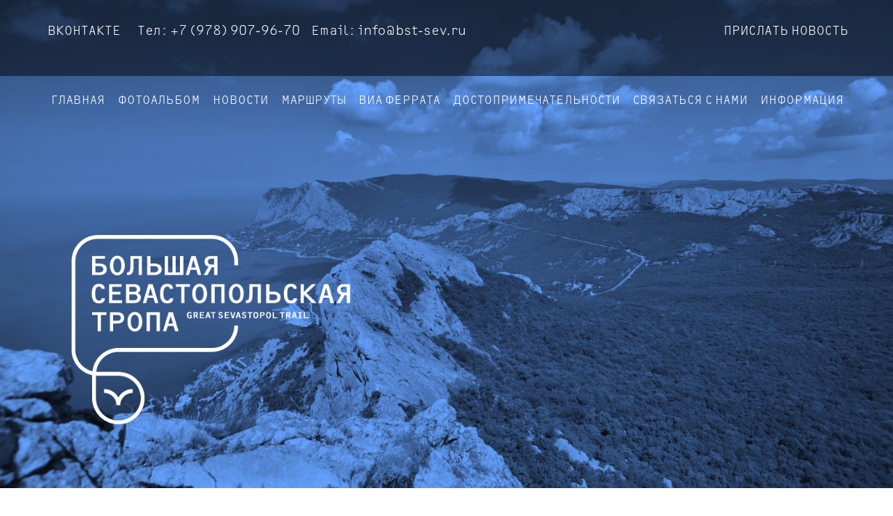

--- FILE ---
content_type: text/html; charset=utf-8
request_url: https://bst-sev.ru/content/izmenenie-trekov-na-uchastkah-003-i-005
body_size: 6678
content:
 <!DOCTYPE html>
<html lang="ru" dir="ltr">
<head>
  <meta http-equiv="Content-Type" content="text/html; charset=utf-8" />
<link rel="shortcut icon" href="https://bst-sev.ru/sites/default/files/favicon.png" type="image/png" />
<meta name="viewport" content="width=device-width, initial-scale=1, maximum-scale=1, minimum-scale=1, user-scalable=no" />
<meta name="description" content="В декабре 2022 года навигационные столбы и информационные стенды на участке маршрута БСТ 003 «Перевал Байдарские ворота – т/с «Узунджа» (район Карадагского леса, в том числе Карадагские озера) были перенесены на два километра на запад в административные границы города Севастополя. Стенды, находившиеся в районе Карадагских озер перенесены на два километра в сторону г.Бизюка" />
<meta name="generator" content="Большая Севастопольская тропа" />
<link rel="image_src" href="https://bst-sev.ru//sites/all/themes/bst_new/images/_DSC0702.JPG" />
<link rel="canonical" href="https://bst-sev.ru/content/izmenenie-trekov-na-uchastkah-003-i-005" />
<link rel="shortlink" href="https://bst-sev.ru/node/21644" />
<meta itemprop="name" content="Изменение треков на участках 003 и 005" />
<meta itemprop="description" content="В декабре 2022 года навигационные столбы и информационные стенды на участке маршрута БСТ 003 «Перевал Байдарские ворота – т/с «Узунджа» (район Карадагского леса, в том числе Карадагские озера) были перенесены на два километра на запад в административные границы города Севастополя. Стенды, находившиеся в районе Карадагских озер перенесены на два километра в сторону г.Бизюка (Чертовой лестницы) по Мордвиновской дороге. В декабре 2022 года навигационные столбы на участке маршрута БСТ 005 «с." />
  <link type="text/css" rel="stylesheet" href="https://bst-sev.ru/sites/default/files/css/css_xE-rWrJf-fncB6ztZfd2huxqgxu4WO-qwma6Xer30m4.css" media="all" />
<link type="text/css" rel="stylesheet" href="https://bst-sev.ru/sites/default/files/css/css_vZ7OMldNxT0kN_1nW7_5iIquAxAdcU-aJ-ucVab5t40.css" media="all" />
<link type="text/css" rel="stylesheet" href="https://bst-sev.ru/sites/default/files/css/css_mCLYEGaVHsnbHpe6-O4wSTaN9-kiDwo2lFJjyhuiELs.css" media="all" />
<link type="text/css" rel="stylesheet" href="https://bst-sev.ru/sites/default/files/css/css_d9w8ck9kT66lBUmxyZI9Ida9Z4O2vtEEN5lW3zAM-oI.css" media="all" />
  <script type="text/javascript" src="//code.jquery.com/jquery-3.1.1.min.js"></script>
<script type="text/javascript">
<!--//--><![CDATA[//><!--
window.jQuery || document.write("<script src='/sites/all/modules/jquery_update/replace/jquery/3.1/jquery.min.js'>\x3C/script>")
//--><!]]>
</script>
<script type="text/javascript" src="https://bst-sev.ru/sites/default/files/js/js_uP8h63e3Ii4VmQWBqw0-EbvpBrr16dO1ei0f8Coi9Uk.js"></script>
<script type="text/javascript" src="https://bst-sev.ru/sites/default/files/js/js_vRVtqrefKWAe82hAIbHnYLGbBs3nACHT2yPG-EaQM5w.js"></script>
<script type="text/javascript" src="https://bst-sev.ru/sites/default/files/js/js_qYLOgxgrAMcefD-i-dCh5mjwrBthRXoSY7qNfYeVGx0.js"></script>
<script type="text/javascript">
<!--//--><![CDATA[//><!--
jQuery.extend(Drupal.settings, {"basePath":"\/","pathPrefix":"","ajaxPageState":{"theme":"bst_new","theme_token":"Ktsam_02gDn9n1bY8_LGQcFeGD5nEvJhcvmT3CaDxS8","js":{"\/\/code.jquery.com\/jquery-3.1.1.min.js":1,"0":1,"public:\/\/minifyjs\/misc\/jquery-extend-3.4.0.min.js":1,"public:\/\/minifyjs\/misc\/jquery-html-prefilter-3.5.0-backport.min.js":1,"public:\/\/minifyjs\/misc\/jquery.once.min.js":1,"public:\/\/minifyjs\/misc\/drupal.min.js":1,"public:\/\/languages\/ru_1EIlDuQHdZlwoj5V7rX4BHAA7Vg4mXzfMaIR8moTN6Q.js":1,"public:\/\/minifyjs\/sites\/all\/libraries\/colorbox\/jquery.colorbox-min.min.js":1,"public:\/\/minifyjs\/sites\/all\/modules\/colorbox\/js\/colorbox.min.js":1,"public:\/\/minifyjs\/sites\/all\/modules\/colorbox\/styles\/plain\/colorbox_style.min.js":1,"public:\/\/minifyjs\/sites\/all\/modules\/colorbox\/js\/colorbox_load.min.js":1,"public:\/\/minifyjs\/sites\/all\/modules\/colorbox\/js\/colorbox_inline.min.js":1,"public:\/\/minifyjs\/sites\/all\/modules\/yashare\/js\/yashare.async.min.js":1,"public:\/\/minifyjs\/sites\/all\/modules\/yashare\/js\/yashare.automatic.min.js":1,"public:\/\/minifyjs\/sites\/all\/libraries\/superfish\/jquery.hoverIntent.minified.min.js":1,"public:\/\/minifyjs\/sites\/all\/libraries\/superfish\/sfautomaticwidth.min.js":1,"public:\/\/minifyjs\/sites\/all\/libraries\/superfish\/sftouchscreen.min.js":1,"public:\/\/minifyjs\/sites\/all\/libraries\/superfish\/sfsmallscreen.min.js":1,"public:\/\/minifyjs\/sites\/all\/libraries\/superfish\/supposition.min.js":1,"public:\/\/minifyjs\/sites\/all\/libraries\/superfish\/superfish.min.js":1,"public:\/\/minifyjs\/sites\/all\/libraries\/superfish\/supersubs.min.js":1,"public:\/\/minifyjs\/sites\/all\/modules\/superfish\/superfish.min.js":1,"public:\/\/minifyjs\/sites\/all\/themes\/omega\/omega\/js\/jquery.formalize.min.js":1,"public:\/\/minifyjs\/sites\/all\/themes\/omega\/omega\/js\/omega-mediaqueries.min.js":1},"css":{"modules\/system\/system.base.css":1,"modules\/system\/system.menus.css":1,"modules\/system\/system.messages.css":1,"modules\/system\/system.theme.css":1,"modules\/comment\/comment.css":1,"modules\/field\/theme\/field.css":1,"modules\/node\/node.css":1,"modules\/search\/search.css":1,"modules\/user\/user.css":1,"sites\/all\/modules\/views\/css\/views.css":1,"sites\/all\/modules\/ckeditor\/css\/ckeditor.css":1,"sites\/all\/modules\/colorbox\/styles\/plain\/colorbox_style.css":1,"sites\/all\/modules\/ctools\/css\/ctools.css":1,"sites\/all\/modules\/yandex_metrics\/css\/yandex_metrics.css":1,"sites\/all\/libraries\/superfish\/css\/superfish.css":1,"sites\/all\/libraries\/superfish\/css\/superfish-smallscreen.css":1,"sites\/all\/libraries\/superfish\/style\/white.css":1,"sites\/all\/themes\/omega\/alpha\/css\/alpha-reset.css":1,"sites\/all\/themes\/omega\/alpha\/css\/alpha-mobile.css":1,"sites\/all\/themes\/omega\/alpha\/css\/alpha-alpha.css":1,"sites\/all\/themes\/omega\/omega\/css\/formalize.css":1,"sites\/all\/themes\/omega\/omega\/css\/omega-text.css":1,"sites\/all\/themes\/omega\/omega\/css\/omega-branding.css":1,"sites\/all\/themes\/omega\/omega\/css\/omega-menu.css":1,"sites\/all\/themes\/omega\/omega\/css\/omega-forms.css":1,"sites\/all\/themes\/omega\/omega\/css\/omega-visuals.css":1,"sites\/all\/themes\/bst_new\/css\/global.css":1}},"colorbox":{"opacity":"0.85","current":"{current} of {total}","previous":"\u00ab Prev","next":"Next \u00bb","close":"Close","maxWidth":"98%","maxHeight":"98%","fixed":true,"mobiledetect":true,"mobiledevicewidth":"480px","specificPagesDefaultValue":"admin*\nimagebrowser*\nimg_assist*\nimce*\nnode\/add\/*\nnode\/*\/edit\nprint\/*\nprintpdf\/*\nsystem\/ajax\nsystem\/ajax\/*"},"superfish":{"4":{"id":"4","sf":{"animation":{"opacity":"show","width":"show"},"speed":"fast","autoArrows":false,"dropShadows":false},"plugins":{"automaticwidth":true,"touchscreen":{"mode":"useragent_predefined"},"smallscreen":{"mode":"window_width","breakpoint":1000,"breakpointUnit":"px","expandText":"\u0420\u0430\u0437\u0432\u0435\u0440\u043d\u0443\u0442\u044c","collapseText":"\u0421\u0432\u0435\u0440\u043d\u0443\u0442\u044c","title":"\u041c\u0435\u043d\u044e"},"supposition":true,"supersubs":true}}},"omega":{"layouts":{"primary":"normal","order":[],"queries":[]}}});
//--><!]]>
</script>
  <title>Изменение треков на участках 003 и 005 | Большая Севастопольская Тропа - путешествуйте безопасно</title>  
</head>
<body class="html not-front not-logged-in page-node page-node- page-node-21644 node-type-news i18n-ru context-content">
  <div id="skip-link">
    <a href="#main-content" class="element-invisible element-focusable">Перейти к основному содержанию</a>
  </div>
    <div class="page clearfix" id="page"> <header id="section-header" class="section section-header"><div id="zone-user-wrapper" class="zone-wrapper zone-user-wrapper clearfix"><div id="zone-user" class="zone zone-user clearfix container-12"><div class="grid-12 region region-menu" id="region-menu"><div class="region-inner region-menu-inner"></div></div></div></div><div id="zone-branding-wrapper" class="zone-wrapper zone-branding-wrapper clearfix"><div id="zone-branding" class="zone zone-branding clearfix container-12"><div class="grid-12 region region-branding parallax" id="region-branding"><div class="region-inner region-branding-inner"><div class="branding-data clearfix"><div class="logo-img"> <a href="/" rel="home" title=""><img src="https://bst-sev.ru/sites/default/files/white_logo_0.png" alt="" id="logo" /></a></div></div><div class="block block-block block-34 block-block-34 odd block-without-title" id="block-block-34"><div class="block-inner clearfix"><div class="content clearfix"><div class="icons first-menu"><a href="https://vk.com/great_sevastopol_trail">ВКОНТАКТЕ</a></div><div class="contacts first-menu"><p>Тел:&nbsp;<a href="tel:+79789079670" class='telephone'>+7&nbsp;(978)&nbsp;907-96-70</a>&nbsp;&nbsp;&nbsp; Email:&nbsp;<a href="mailto:info@bst-sev.ru" class='emails'>info@bst-sev.ru</a></p></div><div class="send_news"><a href="mailto:crt.sev@mail.ru" >Приcлать Новость</a></div></div></div></div><section class="block block-superfish block-4 block-superfish-4 even" id="block-superfish-4"><div class="block-inner clearfix"><h2 class="block-title">Меню</h2><div class="content clearfix"><ul id="superfish-4" class="menu sf-menu sf-menu-main-left sf-horizontal sf-style-white sf-total-items-8 sf-parent-items-3 sf-single-items-5"><li id="menu-1363-4" class="first odd sf-item-1 sf-depth-2 sf-no-children"><a href="/" title="" class="sf-depth-2">Главная</a></li><li id="menu-523-4" class="middle even sf-item-2 sf-depth-2 sf-no-children"><a href="/fotoalboum" title="" class="sf-depth-2">Фотоальбом</a></li><li id="menu-525-4" class="middle odd sf-item-3 sf-depth-2 sf-no-children"><a href="/news" title="" class="sf-depth-2">Новости</a></li><li id="menu-526-4" class="middle even sf-item-4 sf-depth-2 sf-no-children"><a href="/way" title="" class="sf-depth-2">Маршруты</a></li><li id="menu-2362-4" class="middle odd sf-item-5 sf-depth-2 sf-total-children-3 sf-parent-children-0 sf-single-children-3 menuparent"><span title="" class="sf-depth-2 menuparent nolink" tabindex="0">Виа Феррата</span><ul><li id="menu-3480-4" class="first odd sf-item-1 sf-depth-3 sf-no-children"><a href="/via-ferrata/batiliman-laspinskiy-pereval" title="" class="sf-depth-3">Батилиман - Ласпинский перевал</a></li><li id="menu-3233-4" class="middle even sf-item-2 sf-depth-3 sf-no-children"><a href="/via-ferrata/delikli-burun-ilyas-kaya" title="" class="sf-depth-3">Ильяс-Кая </a></li><li id="menu-3234-4" class="last odd sf-item-3 sf-depth-3 sf-no-children"><a href="/via-ferrata/orta-kaya" title="" class="sf-depth-3">Орта-Кая</a></li></ul></li><li id="menu-527-4" class="middle even sf-item-6 sf-depth-2 sf-no-children"><a href="/points" title="" class="sf-depth-2">Достопримечательности</a></li><li id="menu-685-4" class="middle odd sf-item-7 sf-depth-2 sf-total-children-3 sf-parent-children-0 sf-single-children-3 menuparent"><span title="" class="sf-depth-2 menuparent nolink" tabindex="0">Связаться с нами</span><ul><li id="menu-686-4" class="first odd sf-item-1 sf-depth-3 sf-no-children"><a href="/content/zakaz-gida" title="" class="sf-depth-3">Заказать гида</a></li><li id="menu-905-4" class="middle even sf-item-2 sf-depth-3 sf-no-children"><a href="/content/zadat-vopros" title="" class="sf-depth-3">Задать вопрос</a></li><li id="menu-1521-4" class="last odd sf-item-3 sf-depth-3 sf-no-children"><a href="/content/kontakty" title="" class="sf-depth-3">Контакты</a></li></ul></li><li id="menu-687-4" class="last even sf-item-8 sf-depth-2 sf-total-children-11 sf-parent-children-0 sf-single-children-11 menuparent"><a href="/to-read" title="" class="sf-depth-2 menuparent">Информация</a><ul><li id="menu-524-4" class="first odd sf-item-1 sf-depth-3 sf-no-children"><a href="/content/about-project" title="" class="sf-depth-3">О проекте</a></li><li id="menu-1555-4" class="middle even sf-item-2 sf-depth-3 sf-no-children"><a href="/content/mobilnoe-prilozhenie-bst-guide" title="" class="sf-depth-3">Приложение BST Guide</a></li><li id="menu-3231-4" class="middle odd sf-item-3 sf-depth-3 sf-no-children"><a href="/content/karta-stoyanok" title="" class="sf-depth-3">Карта стоянок</a></li><li id="menu-3232-4" class="middle even sf-item-4 sf-depth-3 sf-no-children"><a href="/toropova-dacha-mesto-sleta-arteka" title="" class="sf-depth-3">Торопова дача</a></li><li id="menu-893-4" class="middle odd sf-item-5 sf-depth-3 sf-no-children"><a href="/to-read?field_category_tid_1=1" title="" class="sf-depth-3">Безопасность</a></li><li id="menu-896-4" class="middle even sf-item-6 sf-depth-3 sf-no-children"><a href="/to-read?field_category_tid_1=6" title="" class="sf-depth-3">История</a></li><li id="menu-897-4" class="middle odd sf-item-7 sf-depth-3 sf-no-children"><a href="/to-read?field_category_tid_1=7" title="" class="sf-depth-3">Религия</a></li><li id="menu-901-4" class="middle even sf-item-8 sf-depth-3 sf-no-children"><a href="/to-read?field_category_tid_1=12" title="" class="sf-depth-3">Литература</a></li><li id="menu-895-4" class="middle odd sf-item-9 sf-depth-3 sf-no-children"><a href="/to-read?field_category_tid_1=4" title="" class="sf-depth-3">Природа</a></li><li id="menu-1629-4" class="middle even sf-item-10 sf-depth-3 sf-no-children"><a href="/to-read?field_category_tid_1=35" title="" class="sf-depth-3">Экскурсии</a></li><li id="menu-903-4" class="last odd sf-item-11 sf-depth-3 sf-no-children"><a href="/to-read?field_category_tid_1=14" title="" class="sf-depth-3">Отдых</a></li></ul></li></ul></div></div></section></div></div></div></div></header> <section id="section-content" class="section section-content"><div id="zone-content-wrapper" class="zone-wrapper zone-content-wrapper clearfix"><div id="zone-content" class="zone zone-content clearfix container-12"><div id="breadcrumb" class="grid-12"><h2 class="element-invisible">Вы здесь</h2><div class="breadcrumb"><span class="inline odd first"><a href="/">Главная</a></span> <span class="delimiter">»</span> <span class="inline even"><a href="/news">новости</a></span> <span class="delimiter">»</span> <span class="inline odd last">Изменение треков на участках 003 и 005</span></div></div><div class="grid-12 region region-content" id="region-content"><div class="region-inner region-content-inner"> <a id="main-content"></a><div class="block block-system block-main block-system-main odd block-without-title" id="block-system-main"><div class="block-inner clearfix"><div class="content clearfix"><div id="node-news-21644" class="ds-1col node node-news node-promoted view-mode-full node-published node-not-sticky author-manager odd clearfix clearfix"><div class="field field-name-title field-type-ds field-label-hidden"><div class="field-items"><div class="field-item even"><h1>Изменение треков на участках 003 и 005</h1></div></div></div><div class="field field-name-body field-type-text-with-summary field-label-hidden add-margin-fields"><div class="field-items"><div class="field-item even"><p>В декабре 2022 года навигационные столбы и информационные стенды на участке маршрута БСТ 003 «Перевал Байдарские ворота – т/с «Узунджа» (район Карадагского леса, в том числе Карадагские озера) были перенесены на два километра на запад в административные границы города Севастополя. Стенды, находившиеся в районе Карадагских озер перенесены на два километра в сторону г.Бизюка (Чертовой лестницы) по Мордвиновской дороге.<br /><img alt="" src="https://sun1.43222.userapi.com/s/v1/ig2/hBq1pu8hjMFwj418NcclhsFmmjwpMQu5csbmtMqh5FEBA2CYwVWUIv1_z9TjkkJCv2Bya85pXIS76-VwmGloNu5O.jpg?size=1178x1600&amp;quality=95&amp;type=album" style="height:815px; width:600px" /></p><p>В декабре 2022 года навигационные столбы на участке маршрута БСТ 005 «с. Передовое – т/с «Гористое» (район г.Давульджи, г.Каладжи, ист.Ай-Тодор) были перенесены на один-два километра на восток для обхода сельскохозяйственных земель.<br /> </p><p><img alt="" src="https://sun1.43222.userapi.com/s/v1/ig2/YNwWg2sFp8FxFOSIB6UE5yB91K8KqNw7D016WHSzN7ok4w_GebC0yxU1Q21LIMF8mY5D2vxHbcBc_LKUJnueNYHw.jpg?size=1429x1038&amp;quality=95&amp;type=album" style="height:508px; width:700px" /></p><p>Просим вас учитывать эту информацию при планировании маршрутов!</p></div></div></div><div class="field field-name-post-date field-type-ds field-label-hidden"><div class="field-items"><div class="field-item even">31 января 2023.</div></div></div><div id="yashare-widget-1770091674" class="yashare yashare-auto-init counter button" data-yashareType="button" data-yashareTheme="counter" data-yashareQuickServices="yaru,vkontakte,twitter,facebook,moimir,odnoklassniki" data-yasharePopupServices="yaru,vkontakte,twitter,facebook,moimir,odnoklassniki" data-yashareTitle="Изменение треков на участках 003 и 005" data-yashareDescription="add-margin-fields" data-yashareLink="https://bst-sev.ru/content/izmenenie-trekov-na-uchastkah-003-i-005" data-yashareL10n="ru" data-yashareImage="https://bst-sev.ru/sites/default/files/styles/thumbnail/public/y6asnfbltya.jpg"></div></div></div></div></div></div></div></div></div><div id="zone-postscript" class="zone zone-postscript clearfix container-12"><div id="region-postscript-fourth" class="grid-3 region region-postscript-fourth"><div class="region-inner region-postscript-fourth-inner"><div class="block block-block block-18 block-block-18 odd block-without-title" id="block-block-18"><div class="block-inner clearfix"><div class="content clearfix"><div class="inline block_footer"><h3>Контакты</h3><p><a href="https://vk.com/great_sevastopol_trail" target="_blank">ВКОНТАКТЕ</a> <br><p>ГАУ С «Центр Развития Туризма»</p><p>Юридический адрес:<br>299011, г. Севастополь, ул. Большая Морская, дом № 22</p><p>Фактический адрес:<br>299011, Севастополь, набережная Корнилова, дом №2</p><p>Режим работы: пн-чт 9:00 – 18:00, птн 9:00 — 17:00</p><p>e-mail: crt.sev@mail.ru</p><p>тел.+79789079670 (по общим вопросам)</p><p><a href="https://tursev.ru/" target="_blank">tursev.ru</a></p></div><div class="inline block_footer"><h3>Быстрый доступ</h3><p><a href="/">Главная</a></p><p><a href="/content/about-project">О проекте</a></p><p><a href="/fotoalboum">Фотоальбом</a></p><p><a href="/news">Новости</a></p><p><a href="/way">Маршруты</a></p><p><a href="/via-ferrata/delikli-burun-ilyas-kaya">Комплекс маршрутов виа феррата «Ильяс-Кая» Большой Севастопольской тропы</a></p><p><a href="/via-ferrata/orta-kaya">Виа феррата на горе Орта-Кая</a></p><p><a href="/points">Достопримечательности</a></p><p><a href="/content/karta-stoyanok">Карта стоянок</a></p></div><div class="inline block_footer"><p>Если вы не можете что-то найти, попробуйте это сделать в <a href="http://old.bst-sev.ru/" target="_blank" class="color-link">старой версии сайта</a></p></div><p class="rtecenter">© Государственное автономное учреждение города Севастополя «Центр развития туризма», 2026</p><p class="rtecenter">Данная публикация является объектом авторского права. Запрещается копирование текста и изображений на другие сайты и ресурсы в Интернете без предварительного согласия правообладателя — crt@sev.gov.ru</p><p class="rtecenter" style="font-size: 14px; color: #cccc;">Сделано в <a href="https://morcheka.ru/" target="_blank" style="font-size: 14px; color: #cccc;">ООО «Морчека-Технолоджи»</a></p>
<script async="" src="https://www.googletagmanager.com/gtag/js?id=UA-120265564-1"></script>
<script>
window.dataLayer = window.dataLayer || [];
function gtag(){dataLayer.push(arguments);}
gtag('js', new Date());
gtag('config', 'UA-120265564-1');
</script>
</div></div></div></div></div></div></section></div>  <div class="region region-page-bottom" id="region-page-bottom"><div class="region-inner region-page-bottom-inner"><div class="ym-counter">
<script type="text/javascript" > (function (d, w, c) { (w[c] = w[c] || []).push(function() { try { w.yaCounter46629654 = new Ya.Metrika({ id:46629654, clickmap:true, trackLinks:true, accurateTrackBounce:true, webvisor:true }); } catch(e) { } }); var n = d.getElementsByTagName("script")[0], s = d.createElement("script"), f = function () { n.parentNode.insertBefore(s, n); }; s.type = "text/javascript"; s.async = true; s.src = "https://mc.yandex.ru/metrika/watch.js"; if (w.opera == "[object Opera]") { d.addEventListener("DOMContentLoaded", f, false); } else { f(); } })(document, window, "yandex_metrika_callbacks"); </script>
<noscript><div><img src="https://mc.yandex.ru/watch/46629654" style="position:absolute; left:-9999px;" alt="" /></div></noscript></div></div></div></body>

<link defer rel="stylesheet" href="/sites/all/themes/bst_new/css/parrallax_image.css?ver=2" />
<link defer rel="stylesheet" href="/sites/all/libraries/OwlCarousel/dist/assets/owl.carousel.min.css" />
<script src="/sites/all/libraries/jquery.parallax-1.1.3.js"></script>
<script src="/sites/all/libraries/colorbox/jquery.colorbox-min.js" ></script>
<script src="/sites/all/libraries/OwlCarousel/dist/owl.carousel.min.js" ></script>
<script defer src="/sites/all/themes/bst_new/js/bst.js"></script>

</html>



--- FILE ---
content_type: text/css
request_url: https://bst-sev.ru/sites/default/files/css/css_d9w8ck9kT66lBUmxyZI9Ida9Z4O2vtEEN5lW3zAM-oI.css
body_size: 11367
content:
html,body,div{margin:0;padding:0;border:0;outline:0;font-size:100%;vertical-align:baseline;font:inherit;}h1,h2,h3,h4,h5,h6{margin:0;padding:0;border:0;outline:0;font-size:100%;vertical-align:baseline;font:inherit;font-weight:bold;}a,p,ul,ol,li,img,span,strong,em{margin:0;padding:0;border:0;outline:0;font-size:100%;vertical-align:baseline;font:inherit;}table,tbody,tfoot,thead,tr,th,td{margin:0;padding:0;border:0;outline:0;font-size:100%;vertical-align:baseline;font:inherit;}applet,object,iframe,blockquote,pre,abbr,acronym,address,big,cite,code,del,dfn,font,ins,kbd,q,s,samp,small,strike,sub,sup,tt,var,b,u,i,center,dl,dt,dd,caption,fieldset,form,label,legend{margin:0;padding:0;border:0;outline:0;font-size:100%;vertical-align:baseline;font:inherit;}article,aside,figure,footer,header,hgroup,section{margin:0;padding:0;border:0;outline:0;font-size:100%;vertical-align:baseline;font:inherit;}canvas,details,embed,figcaption,menu,nav,output,ruby,summary,time,mark,audio,video{margin:0;padding:0;border:0;outline:0;font-size:100%;vertical-align:baseline;font:inherit;}article,aside,details,figcaption,figure,footer,header,hgroup,menu,nav,section{display:block;}body{line-height:1;}b,strong{font-weight:bold;}em,i{font-style:italic;}ol,ul{list-style:none;}blockquote,q{quotes:none;}blockquote:before,blockquote:after,q:before,q:after{content:'';content:none;}:focus{outline:0;}ins{text-decoration:none;}del{text-decoration:line-through;}table{border-collapse:collapse;border-spacing:0;}
.grid-1,.grid-2,.grid-3,.grid-4,.grid-5,.grid-6,.grid-7,.grid-9,.grid-10,.grid-11,.grid-12,.grid-13,.grid-14,.grid-15,.grid-17,.grid-18,.grid-19,.grid-20,.grid-21,.grid-22,.grid-23,.grid-24{position:relative;margin-left:10px;margin-right:10px;}.grid-8{position:relative;}.grid-16{position:relative;}.container-12 .block .omega-grid,.container-16 .block .omega-grid,.container-24 .block .omega-grid{position:relative;margin-left:-10px;margin-right:-10px;}
.clearfix:after{font-size:0;}#skip-link{left:50%;margin-left:-5.25em;margin-top:0;position:absolute;width:auto;z-index:50;}#skip-link a,#skip-link a:link,#skip-link a:visited{background:#444;background:rgba(0,0,0,0.6);color:#fff;display:block;padding:1px 10px 2px 10px;text-decoration:none;-khtml-border-radius:0 0 10px 10px;-moz-border-radius:0 0 10px 10px;-o-border-radius:0 0 10px 10px;-webkit-border-top-left-radius:0;-webkit-border-top-right-radius:0;-webkit-border-bottom-left-radius:10px;-webkit-border-bottom-right-radius:10px;border-radius:0 0 10px 10px;}#skip-link a:hover,#skip-link a:active,#skip-link a:focus{outline:0;}.inline li,.tabs li,.breadcrumb li{list-style:none;display:inline;margin-right:0.5em;}.item-list li{list-style:none;}.pager li{display:inline;margin-right:0.25em;}img{vertical-align:bottom;}.field-label-inline .field-label,.field-label-inline .field-items,.field-label-inline .field-item{display:inline;}
::-moz-focus-inner{border:0;padding:0;}input[type="search"]::-webkit-search-decoration{display:none;}input,button,select,textarea{margin:0;vertical-align:middle;}button,input[type="reset"],input[type="submit"],input[type="button"]{-webkit-appearance:none;-moz-border-radius:11px;-webkit-border-radius:11px;-moz-background-clip:padding;-webkit-background-clip:padding;background-clip:padding-box;border-radius:11px;background:#ddd url(/sites/all/themes/omega/omega/images/button.png) repeat-x;background:-webkit-gradient(linear,left top,left bottom,color-stop(0,#fff),color-stop(1,#ddd));background:-moz-linear-gradient(top center,#fff 0%,#ddd 100%);border:1px solid;border-color:#ddd #bbb #999;cursor:pointer;color:#333;font:bold 12px/1.2 Arial,sans-serif;outline:0;overflow:visible;padding:3px 10px 4px;text-shadow:#fff 0 1px 1px;width:auto;*padding-top:2px;*padding-bottom:0px;}button{*padding-top:1px;*padding-bottom:1px;}textarea,select,input[type="date"],input[type="datetime"],input[type="datetime-local"],input[type="email"],input[type="month"],input[type="number"],input[type="password"],input[type="search"],input[type="tel"],input[type="text"],input[type="time"],input[type="url"],input[type="week"]{width:95%;-webkit-appearance:none;-moz-border-radius:0;-webkit-border-radius:0;border-radius:5px;height:25px !important;-webkit-box-sizing:border-box;-moz-box-sizing:border-box;box-sizing:border-box;-moz-background-clip:padding;-webkit-background-clip:padding;background-clip:padding-box;background-color:#fff;border:1px solid;border-color:#848484 #c1c1c1 #e1e1e1;color:#000;outline:0;padding:2px 3px;font-size:13px;font-family:Arial,sans-serif;height:1.8em;*padding-top:2px;*padding-bottom:1px;*height:auto;}input.placeholder_text,textarea.placeholder_text,input:-moz-placeholder,textarea:-moz-placeholder{color:#888;}::-webkit-input-placeholder{color:#888;}button:focus,button:active,input:focus,input:active,select:focus,select:active,textarea:focus,textarea:active{-moz-box-shadow:#06f 0 0 7px;-webkit-box-shadow:#06f 0 0 7px;box-shadow:#06f 0 0 7px;z-index:1;}input[type="file"]:focus,input[type="file"]:active,input[type="radio"]:focus,input[type="radio"]:active,input[type="checkbox"]:focus,input[type="checkbox"]:active{-moz-box-shadow:none;-webkit-box-shadow:none;box-shadow:none;}select[disabled],textarea[disabled],input[type="date"][disabled],input[type="datetime"][disabled],input[type="datetime-local"][disabled],input[type="email"][disabled],input[type="month"][disabled],input[type="number"][disabled],input[type="password"][disabled],input[type="search"][disabled],input[type="tel"][disabled],input[type="text"][disabled],input[type="time"][disabled],input[type="url"][disabled],input[type="week"][disabled]{background-color:#eee;}button[disabled],input[disabled],select[disabled],select[disabled] option,select[disabled] optgroup,textarea[disabled]{-moz-box-shadow:none;-webkit-box-shadow:none;box-shadow:none;-webkit-user-select:none;-moz-user-select:none;user-select:none;color:#888;cursor:default;}textarea,select[size],select[multiple]{height:auto;}@media (-webkit-min-device-pixel-ratio:0){select{background-image:url(/sites/all/themes/omega/omega/images/select-arrow.gif);background-repeat:no-repeat;background-position:right center;padding-right:20px;}select[size],select[multiple]{background-image:none;padding:0;}}textarea{min-height:140px;overflow:auto;resize:vertical;width:100%;}optgroup{color:#000;font-style:normal;font-weight:normal;}.ie6-button,* html button{background:#ddd url(/sites/all/themes/omega/omega/images/button.png) repeat-x;border:1px solid;border-color:#ddd #bbb #999;cursor:pointer;color:#333;font:bold 12px/1.2 Arial,sans-serif;padding:2px 10px 0px;overflow:visible;width:auto;}* html button{padding-top:1px;padding-bottom:1px;}.ie6-input,* html textarea,* html select{background:#fff;border:1px solid;border-color:#848484 #c1c1c1 #e1e1e1;color:#000;padding:2px 3px 1px;font-size:13px;font-family:Arial,sans-serif;vertical-align:top;}* html select{margin-top:1px;}.placeholder_text,.ie6-input-disabled,.ie6-button-disabled{color:#888;}.ie6-input-disabled{background:#eee;}
body{font:13px/1.5 Verdana,Helvetica,Arial,sans-serif;}a:link,a:visited{color:#0062A0;text-decoration:underline;}a:hover{color:#202124;text-decoration:none;}a:active{color:#202124;text-decoration:none;color:#000;}hr{margin:0;padding:0;border:none;height:1px;background:#5294c1;}h1,h2,h3,h4,h5,h6{letter-spacing:-0.05em;font-family:Georgia,'Times New Roman',serif;}h1{font-size:36px;}h2{font-size:28px;}h1.site-name,h2.site-name{font-size:36px;}h2.block-title{font-size:18px;margin:0;}h2.node-title{font-size:28px;}h3{font-size:21px;}h4{font-size:19px;}h5{font-size:17px;}h6{font-size:15px;}ol{list-style:decimal;}ul{list-style:disc;}ul ul,ol ol{padding-top:0.5em;}.node ol,.node ul{padding-left:1.2em;}.node ul.inline,.node ol.inline{padding-left:0;}p,dl,hr,h1,h2,h3,h4,h5,h6,ol,ul,pre,table,address,fieldset{margin-bottom:20px;}dt,.admin h3{font-size:18px;margin:0;}dd{padding-left:10px;font-size:0.9em;font-style:italic;margin-bottom:20px;}
.logo-img{float:left;margin-right:20px;}.site-name-slogan{float:left;}.site-name{margin-top:20px;}.site-name a{text-decoration:none;}.site-name,.site-slogan{margin-bottom:0;line-height:1em;}.site-slogan{font-weight:normal;}
.menu{margin:0;padding:0;}.menu li{list-style:none;}
.form-actions input{margin-right:0.5em;}.form-actions input:hover{background:#FFFFFF;}label{font-weight:bold;}
.item-list .pager{padding:0;margin:0;}.item-list .pager li,.item-list .pager ul li{margin:0;padding:0;float:left;}.item-list .pager{position:relative;margin:0;padding:0;font-size:10px;text-align:left;}.pager li a{display:inline-block;}.pager li.pager-ellipsis,.pager li.pager-current,.pager li a{padding:4px 8px;text-decoration:none;}.pager li.pager-current{padding:4px 8px;font-weight:bold;}.pager li.pager-first a,.pager li.pager-previous a,.pager li.pager-next a,.pager li.pager-last a{width:50px;text-align:center;padding:4px 0;}.pager li.pager-next{position:absolute;top:0;right:50px;}.pager li.pager-last,.pager li.pager-next.last{position:absolute;top:0;right:0;border-right:0;}.pager li.pager-ellipsis,.pager li.pager-current,.pager li a{color:#1a1a1a;}.pager li{border-right:1px solid;border-color:#ddd #bbb #999;color:#333;font:bold 12px/1.2 Arial,sans-serif;outline:0;}.pager li.pager-current{background:#ddd url(/sites/all/themes/omega/omega/images/button.png) repeat-x;background:-webkit-gradient(linear,left top,left bottom,color-stop(0,#1a1a1a),color-stop(1,#5a5a5a));background:-moz-linear-gradient(top center,#1a1a1a 0%,#5a5a5a 100%);color:#FFF;outline:0;}.pager li.pager-next{border-left:1px solid;border-color:#ddd #bbb #999;}.pager li a{background:#ddd url(/sites/all/themes/omega/omega/images/button.png) repeat-x;background:-webkit-gradient(linear,left top,left bottom,color-stop(0,#fff),color-stop(1,#ddd));background:-moz-linear-gradient(top center,#fff 0%,#ddd 100%);cursor:pointer;}.pager li a:hover{background:#FFF;color:#454545;}.pager{background:#ebebeb;border:1px solid;border-color:#ddd #bbb #999;border-radius:5px;-moz-border-radius:5px;-webkit-border-radius:5px;}.pager li.first,.pager li.first a,.pager li.first a:hover{border-radius:5px 0 0 5px;-moz-border-radius:5px 0 0 5px;-webkit-border-radius:5px 0 0 5px;}.pager li.pager-last,.pager li.pager-last a,.pager li.pager-last a:hover{border-radius:0 5px 5px 0;-moz-border-radius:0 5px 5px 0;-webkit-border-radius:0 5px 5px 0;}table{border:1px solid #CCC;width:100%;}thead th,th{background:#696969;border-bottom:1px solid #ccc;color:#fff;}td,th{padding:4px 8px;vertical-align:middle;}th a,th a:link,th a:visited{text-decoration:none;}th a{display:block;}th a img{margin:0 0 0 5px;}th.active{background:#DDD;border-left:1px solid #CCC;border-right:1px solid #CCC;}tr.even td{background:#F1F5FA;}tr.odd td{background:#fff;}td.active{border-left:1px solid #CCC;border-right:1px solid #CCC;}tr.even td.active{background:#e5e9ed;}tr.odd td.active{background:#f2f2f2;}tr:hover td,tr.even:hover td.active,tr.odd:hover td.active{background:#FFFEEE;}td ul.links{margin-bottom:0;}.node-links ul li a,.comment-links ul li a{text-transform:lowercase;display:block;float:left;text-decoration:none;-moz-background-clip:padding;-webkit-background-clip:padding;background-clip:padding-box;margin:0 0.5em 0.5em 0;vertical-align:middle;-webkit-appearance:none;-moz-border-radius:11px;-webkit-border-radius:11px;border-radius:11px;background:#ddd url(/sites/all/themes/omega/omega/images/button.png) repeat-x;background:-webkit-gradient(linear,left top,left bottom,color-stop(0,#fff),color-stop(1,#ddd));background:-moz-linear-gradient(top center,#fff 0%,#ddd 100%);border:1px solid;border-color:#ddd #bbb #999;cursor:pointer;color:#333;font:bold 12px/1.2 Arial,sans-serif;outline:0;overflow:visible;padding:4px 10px 3px;text-shadow:#fff 0 1px 1px;width:auto;*padding-top:2px;*padding-bottom:0px;}.node-links ul li a:hover,.comment-links ul li a:hover{background:#FFF;}.tips,.description{font-size:10px;color:#6a6a6a;}tr.odd td{background:#777 !important;}tr.even td{background:#696969 !important;}
body{font-size:15px;}.view-id-points.view-display-id-block_2 .owl-stage,.view-id-points.view-display-id-block_1 .owl-stage{display:flex;height:100%;background:#00c900;}.view-id-points.view-display-id-block_2 .footer.logo,.view-id-points.view-display-id-block_1 .footer.logo{height:500px;width:100%;}.view-id-points.view-display-id-block_2 .footer.logo img,.view-id-points.view-display-id-block_1 .footer.logo img{width:100%;height:100%;object-fit:contain;}@font-face{font-family:fontawesome;src:url(/sites/all/themes/bst_new/css/fonts/icon/fontawesome-webfont.eot?v=4.7.0);src:url(/sites/all/themes/bst_new/css/fonts/icon/fontawesome-webfont.eot?#iefix&v=4.7.0) format('embedded-opentype'),url(/sites/all/themes/bst_new/css/fonts/icon/fontawesome-webfont.woff2?v=4.7.0) format('woff2'),url(/sites/all/themes/bst_new/css/fonts/icon//fontawesome-webfont.woff?v=4.7.0) format('woff'),url(/sites/all/themes/bst_new/css/fonts/icon/fontawesome-webfont.ttf?v=4.7.0) format('truetype'),url(/sites/all/themes/bst_new/css/fonts/icon/fontawesome-webfont.svg?v=4.7.0#fontawesomeregular) format('svg');font-weight:400;font-display:swap;font-style:normal}.view-id-way img,.fotoalb img{-webkit-filter:grayscale(100%);-moz-filter:grayscale(100%);-o-filter:grayscale(100%);-ms-filter:grayscale(100%);filter:grayscale(100%);}g#table-bg{cursor:pointer;}a#superfish-4-toggle::before{content:"\f0c9";font-family:fontawesome;color:#fff;margin-right:16px;}.captcha img{margin-right:16px;}div.sf-accordion-toggle.sf-style-white a.sf-expanded,.sf-menu.sf-style-white.sf-accordion li.sf-expanded{background-color:rgba(233,233,233,0);}.icons a::before{font-family:'fontawesome';font-size:22px;text-decoration:none;}.rate-image{position:absolute;left:365px !important;}#block-views-way-block-3{position:relative;}.node-type-article .logo-img,.node-type-article div#block-block-41,.node-type-news .logo-img,.node-type-news div#block-block-41{max-width:400px;bottom:13% !important;top:inherit;}.field.field-name-field-value{text-align:justify;}button:focus,button:active,input:focus,input:active,select:focus,select:active,textarea:focus,textarea:active{-moz-box-shadow:none !important;-webkit-box-shadow:none!important;box-shadow:none !important;z-index:1!important;}.yashare span.b-share-btn__wrap{margin:4px;}.add-margin-fields .add-margin-fields{background:#0000;border:0;box-shadow:none;}div#block-views-background-of-top-block .views-field.views-field-php{margin:0 !important;}.fb-comments.fb_iframe_widget.fb_iframe_widget_fluid{position:relative !important;height:500px !important;overflow-x:scroll !important;}img.leaflet-marker-icon.leaflet-zoom-animated.leaflet-interactive{width:30px !important;margin:-15px -14px!important;height:auto !important;}.view.view-points.view-id-points.view-display-id-block_2 .views-field.views-field-nothing{padding:0 !important;}.view.view-points.view-id-points.view-display-id-block_2 a{color:#fff;}.view .rate-image{left:100px !important;}.icons a{text-decoration:none;}.leaflet-popup-content{font-family:'ptLight';}.first-menu{display:inline-block;margin-right:20px;}.icons.first-menu a{margin:4px;}.fa-vk:before{content:"\f189";}.fa-facebook-f:before,.fa-facebook:before{content:"\f09a";}.fa-instagram:before{content:"\f16d";}@font-face{font-family:'ptRegular';src:local('pt'),url('/sites/all/themes/bst_new/css/fonts/ocrf-regular.woff') format('woff');font-weight:normal;font-style:normal;}@font-face{font-family:'ptLight';src:local('pt'),url('/sites/all/themes/bst_new/css/fonts/ocrf-light.woff') format('woff');font-weight:normal;font-style:normal;}@font-face{font-family:'OCRF-RegularC';src:local('pt'),url('/sites/all/themes/bst_new/css/fonts/ocrf-regular.woff') format('woff');font-weight:normal;font-style:normal;}body{font-family:'ptLight';line-height:1.7em;}.region-inner.region-user-first-inner a{color:#fff;}a,p,h1,h2,h3,h4,h5,h6,li,span{font-family:'ptRegular';}h1#page-title{color:#3461ab;font-weight:400;}h2.block-title,h2,h2 a{text-transform:initial;font-weight:400;text-decoration:none !important;}img{max-width:100%;height:auto;}.view.view-tags1.view-id-tags1.view-display-id-page_1{width:90%;margin:auto;}.views-field{margin-bottom:16px;}.front-way:hover{-webkit-transition:0.7s;-moz-transition:all 0.7s;-o-transition:all 0.7s;transition:all 0.7s;}..field.field-name-field-fotos .field-item{display:inline-block;vertical-align:top;}div#region-branding,div#region-header-first{margin:0;}div.sf-accordion-toggle.sf-style-white a{background:#f9f9f900;border:0;color:#555555;padding:0;}.sf-menu.sf-style-white a,.sf-menu.sf-style-white span.nolink{padding:0.75em 0.6em;width:max-content;}div#region-user-first a{color:white;}div#region-user-first{width:100%;background:#0064ff;color:white;}.sf-menu.sf-style-white a,.sf-menu.sf-style-white span.nolink{color:#ffffff;}a:link,a:visited{color:#0064ff;text-decoration:none;font-weight:400;}.views-field.views-field-field-image,span.views-field.views-field-field-image{margin-bottom:20px;position:relative;}.views-field.views-field-field-image,span.views-field.views-field-field-image{position:relative;}.node-type-page .field.field-name-body{position:relative;}.front-way .views-field-field-image a::before,.newsMain .views-field-field-image a::before,.fotoalb a::before,.view-id-tags1 .views-field-field-photo a::before{background:#3181fd;width:100%;mix-blend-mode:multiply;height:100%;opacity:0.6;position:absolute;content:' ';z-index:9;}.front-way:hover img,.newsMain:hover img,.fotoalb:hover img,.view.view-fotoalboum .views-row:hover img{-webkit-filter:none;-moz-filter:none;-ms-filter:none;-o-filter:none;}.node-type-news div#region-branding,.node-type-article div#region-branding,.node-type-webform div#region-branding,.node-type-page div#region-branding{overflow:hidden;height:700px !important;}div#region-branding{margin:0;background-position:center;background-size:cover;}div#block-block-36{position:absolute;bottom:20px;left:0;right:0;margin:auto;width:max-content;width:-moz-fit-content;}div#region-branding,.parallax{background-size:cover !important;background-position:center !important;background-repeat:no-repeat !important;position:relative;background-attachment:fixed !important;}div#map{width:100%;height:450px;}div#region-postscript-fourth{background:#0064ff;color:#fff;margin:0;}.grid-1,.grid-2,.grid-3,.grid-4,.grid-5,.grid-6,.grid-7,.grid-9,.grid-10,.grid-11,.grid-12,.grid-13,.grid-14,.grid-15,.grid-17,.grid-18,.grid-19,.grid-20,.grid-21,.grid-22,.grid-23,.grid-24{margin:0;}a.nohover::before{display:none;}span.views-label{margin-right:5px;}.view.view-way.view-id-way .views-field.views-field-field-km{width:100%;float:left;}.view.view-way.view-id-way .owl-prev{left:0;}h2.block-title{margin:62px 0;}.search_in_map::after{content:"x";position:absolute;right:6px;bottom:0;font-size:24px;}.menuparent.nolink{cursor:pointer;}.title h2 a{text-transform:uppercase;color:#fff!important;font-weight:600;}.page-news .inline.reads{margin-top:-20px;}section#block-views-points-block-1 h2.block-title{background:#00c900!important;text-transform:uppercase;}.view.view-way.view-id-way .owl-prev::before,.field.field-name-field-fotos.field-type-image .owl-prev::before{content:url(/sites/all/themes/bst_new/images/Arrow-Left-black.png);opacity:0.5}.view.view-way.view-id-way .owl-next::after,.field.field-name-field-fotos.field-type-image .owl-next::after{content:url(/sites/all/themes/bst_new/images/Arrow-Right-block.png);opacity:0.5}.field.field-name-field-fotos.field-type-image .owl-prev{margin-left:-33px;margin-top:-49px;}.field.field-name-field-fotos.field-type-image .owl-next{margin-right:-33px;margin-top:-49px;}.views-row{position:relative;}.page-title{text-align:center;position:absolute;margin:auto;left:0;right:0;bottom:86px;color:#fff;}form{margin:0 5%;}.view.view-page-title h1.field-content{color:#fff;font-size:38pt;font-weight:400;letter-spacing:3px;line-height:38pt;}.region-inner.region-user-first-inner{margin:0 5%;padding-top:8px;}.contacts.first-menu a{text-decoration:none;font-size:16px;}div#block-views-aboutproject-block a{text-decoration:none;}.column{display:inline-block;vertical-align:top;}.add-margin-fields,.breadcrumb,.field.field-name-fb-comm,.field.field-name-vk-comment{margin:0 8%;}.node-type-foto-album .field.field-name-field-fotos .field-item{min-width:240px;margin:30px 0;}.group-left{margin-left:8%;}.field.field-name-share1{position:fixed;width:44px;top:35%;}.b-share_theme_counter .b-share-btn__wrap{margin-top:10px;margin-left:0px;}.owl-item .views-row{width:90%;height:auto;}.view.view-points.view-id-points .owl-item .views-row,.view.view-points.view-id-points .owl-item .views-row{width:100%;}.owl-item .newsMain{margin:0;}.field.field-name-points.field-type-ds.field-label-hidden{position:relative;}fieldset legend{display:none;}div#block-block-42{}.send_news{float:right;text-transform:uppercase;}section#block-superfish-4 a,.menuparent.nolink{text-transform:uppercase;}div#region-branding{height:100vh;min-height:500px;}.logo-img{z-index:999;position:absolute;top:29%;left:40px;}.read-more::after{left:0;margin-top:32px;width:100px;height:30px;position:absolute;}.text-body{margin-bottom:30px;text-align:justify;}section#block-superfish-4 h2.block-title{display:none;}.sf-menu.sf-style-white li,.sf-menu.sf-style-white.sf-navbar{background:#ffffff00;border:0;}.sf-menu.sf-style-white a,.sf-menu.sf-style-white span.nolink,.sf-menu.sf-style-white li:hover,.sf-menu.sf-style-white li.sfHover,.sf-menu.sf-style-white a:focus,.sf-menu.sf-style-white a:hover,.sf-menu.sf-style-white a:active,.sf-menu.sf-style-white span.nolink:hover,.sf-menu.sf-style-white a,.sf-menu.sf-style-white span.nolink,.sf-menu.sf-style-white li:hover,.sf-menu.sf-style-white li.sfHover,.sf-menu.sf-style-white a:focus,.sf-menu.sf-style-white a:hover,.sf-menu.sf-style-white a:active,.sf-menu.sf-style-white span.nolink:hover,.sf-menu.sf-style-white.sf-navbar li li{background:#ffffff00;border:0;text-decoration:none;text-transform:uppercase;font-family:'ptLight';}ul#superfish-4{margin:10px 0;margin-block-end:0;margin-inline-start:0px;margin-inline-end:0px;padding-inline-start:0;margin-block-start:3px;padding:0 !important;}.pager li.pager-current{background:#ddd url(/sites/all/themes/bst_new/images/button.png) repeat-x;background:-webkit-gradient(linear,left top,left bottom,color-stop(0,#3461ab),color-stop(1,#3461ab));background:-moz-linear-gradient(top center,#1a1a1a 0%,#5a5a5a 100%);color:#FFF;outline:0;}.pager{border:0;}li.pager-previous.first{margin-right:32px;border:0;}.pager li.pager-last,.pager li.pager-next.last{position:relative;border:0;width:80px;text-align:right;}.point-coursel{background:#00c900;color:#fff;}.pager li a{background:#ffffff00;background:#ffffff00;background:-moz-linear-gradient(top center,#fff 0%,#ddd 100%);cursor:pointer;}tr:hover td,tr.even:hover td.active,tr.odd:hover td.active{background:#ffffff00;}.read-more{position:relative;}.read-more.about{position:absolute;bottom:40px;}.view-content.owl-loaded.owl-drag{width:100%;overflow:hidden;}.view.view-points.view-id-points.view-display-id-block_1{position:relative;}.aqua-block h2,.aqua-block a{color:#fff;}.owl-nav .owl-prev{position:absolute;top:44%;}.owl-nav .owl-next{right:0;}.read-more a,.title h2 a{line-height:1em;text-decoration:none;}.owl-nav .owl-next{position:absolute;top:44%;}h2.block-title,.front .view.view-points .view-header,.view.view-points .view-header{margin:0px 7%;padding-top:46px;}img.no-image{margin:7px;}.owl-prev::before{content:url(/sites/all/themes/bst_new/images/Arrow-Left-icon.png);opacity:0.5;}.field-content{position:relative;}.owl-next::after{content:url(/sites/all/themes/bst_new/images/Arrow-Right-icon.png);opacity:0.5;}.owl-prev,.owl-next{font-size:0;}.owl-next{float:right;}.owl-item .front-way{min-width:240px;}.ds-2col-stacked-fluid>.group-left{float:left;width:100%;}.ds-2col-stacked-fluid>.group-right{float:right;width:100%;}.group-left .field{margin-bottom:10px;}.field.field-name-field-actives-on-route{margin:0px;}.owl-loaded.owl-drag div{display:inline-block;vertical-align:middle;padding:0;}section#block-block-39{position:relative;}section#block-superfish-4{top:106px;}.leaflet-container a.leaflet-popup-close-button{color:#ffffff;}ul#superfish-4-accordion li a{color:#000;}@media (max-width:750px){h3 a{font-size:22px;}.front-way{max-width:100%;}div#mapdiv{height:400px!important;}.page-node h1{margin:32px 0!important;}.page-node-14362.page-node h1{margin:32px 8% !important;}.page-node-14362.page-node h2{line-height:1.5;}.view.view-map-poins.view-id-map_poins.view-display-id-block_5{font-size:14px;}section#block-superfish-4{width:100px;color:#fff;}.first-column.column{width:100%;}.view-header h2{margin:32px 32px !important;}.field.field-name-field-recomendations .field-label,.field.field-name-short-information .field-label{margin-bottom:32px;}div#block-block-34 .block-inner.clearfix,section#block-superfish-4 .block-inner.clearfix,.view.view-way.view-id-way,section#block-superfish-4 .block-inner.clearfix,.view.view-way.view-id-way{width:90%!important;margin:auto;}ul#superfish-4-accordion .nolink{color:#000;}div#block-block-34 p,div#block-block-34 a{font-size:14px;}.logo-img{position:absolute;bottom:16px;left:40px;top:inherit;}.owl-nav{display:none !important}.ds-2col-stacked-fluid>.group-right{float:right;margin:8%;width:84%;}.image_in_line img{display:inline-block;width:100% !important;height:auto !important;min-width:200px;margin:auto;}}a.read-more{color:#f39200;font-size:26px;text-transform:uppercase;}.view-footer{text-align:right;}@media (min-width:1034px){.logo-img{left:70px;}}table{border:0;width:auto;}.node-type-place img.leaflet-marker-icon.leaflet-zoom-animated.leaflet-interactive{width:30px !important;margin:0!important;height:auto !important;}.view.view-map-poins.view-id-map_poins.view-display-id-block_5 .item-list ul li{margin:0;padding:0;}.parallax-image-wrapper{width:100%;overflow:hidden;height:100%;}td,th{padding:4px 0px;vertical-align:middle;}.view.view-auto-map.view-id-auto_map{position:relative;}.owl-item.active .field-item.even{margin:0;}.page-node h1{text-transform:uppercase;color:#3282fe;line-height:1.7;word-spacing:10px;margin:64px 0;}.node-type-route .views-field.views-field-field-km{margin-top:-32px;}div#breadcrumb{text-transform:uppercase;color:#3282fe;margin-top:64px;}.views-field.views-field-field-actives-on-route .field.field-name-title{display:none !important;}.field.field-name-map-route{margin:0 8%;}.node-type-route .star1-on{float:left;width:40px;height:38px;margin-top:-17px;}.node-type-route .way-icons{height:40px;width:40px;margin-top:-10px;}.search_in_map::before{width:0px;height:0px;content:" ";border-left:10px solid transparent;border-right:10px solid transparent;border-bottom:10px solid #f39200;position:absolute;top:-8px;}ul.search-tooltip{z-index:999999;}.search_in_map{position:absolute;z-index:100;background:#f39200;width:138px;color:#fff;left:8px;padding:10px;top:136px;}.view ul,.view ul li{padding:0;margin:0;line-height:1.5;}td{padding:8px 0;}span.views-label.views-label-field-actives-on-route{float:none;}.view-id-background_of_top.view-display-id-block_1 .views-field.views-field-php{margin:0;}.page-points .view-header{margin:0 !important;padding:0!important;}.view.view-map-way.view-id-map_way.view-display-id-block_1 .way-icons{margin:16px 5px;}@media (min-width:750px){div#breadcrumb{font-size:24px;}.image_in_line img{display:inline-block;width:25% !important;height:auto !important;min-width:200px;}}ul#superfish-4-accordion{background:#ececec;color:#000;margin-top:10px;}ul#superfish-4-accordion a{color:#000;}@media (min-width:769px){div#block-block-46{margin-top:50px;}.node-type-foto-album .field.field-name-field-fotos .field-item{display:inline-block;vertical-align:top;margin:30px 1%;width:45%;}.view-header h2{margin:62px 0 !important;}.views-field.views-field-body{text-align:justify;}.field.field-name-body{text-align:justify;font-size:20px;line-height:1.5;}.view.view-map-poins.view-id-map_poins.view-display-id-block_5 .item-list ul{padding:0;}.view.view-map-poins.view-id-map_poins.view-display-id-block_5,.view.view-map-way.view-id-map_way.view-display-id-block_1{font-size:20px;}h2.block-title,h2,h2 a{font-size:40px;color:#5f5f5f;margin-bottom:15px;}.owl-nav{display:block!important;}.ds-2col-stacked-fluid>.group-left{float:left;width:54% !important;font-size:11pt !important;}.ds-2col-stacked-fluid>.group-right{float:right;margin-bottom:64px;width:28%;margin-right:5%;}div#block-block-18{margin:0 8%;}.parralax_bottom_way{height:700px;background:transparent;}.views-field.views-field-field-route-profile span.views-label{float:none;}div.sf-accordion-toggle.sf-style-white a{border:0!important;color:#fff;font-size:29px;padding:0em!important;}section#block-superfish-4{top:86px;}ul#superfish-4-accordion{background:#ecf2fd;}.collapsible.group-second-column-1.field-group-div.speed-fast.effect-none.fieldgroup-effects-processed{width:40%;}.sf-accordion-toggle.sf-style-white{text-align:right;margin-top:32px;}fieldset .field-group-div{display:-webkit-inline-box;width:60%;vertical-align:top;}div#map{width:100%;height:750px;}}ul#superfish-4-accordion{position:absolute;width:fit-content;max-width:92%}.views-row:hover a::before{opacity:0;-webkit-transition:0.7s;-moz-transition:all 0.7s;-o-transition:all 0.7s;transition:all 0.7s;}.fotoalb{position:relative;}div#zone-branding{z-index:-1;}div#block-block-34,section#block-superfish-4{position:absolute;width:100%;padding:32px 0px;z-index:999;}.sf-accordion-toggle.sf-style-white a span{color:#fff;}div#block-block-34{top:0;}div#block-block-34 p,div#block-block-34 a{color:#fff;font-size:15px;}.region-inner.region-branding-inner,.branding-data.clearfix{}.group-left .field .field-label{font-weight:bold;font-size:11pt;margin:0;}.field-label{font-size:28px;color:#0064ff;font-weight:normal !important;}blockquote.image-field-caption{display:none;}.field.field-name-field-attantion.field-type-text-with-summary.field-label-hidden{padding:127px 0;}.views-field.views-field-field-actives-on-route ul li{display:inline-block;width:40px;margin:0 7px;padding:0;}.views-field.views-field-field-actives-on-route{margin:20px 0;position:relative;}.way-icons{height:40px;background-size:cover !important;content:" ";width:40px;opacity:0.8;}.way-icons.haiking,.way-icons.haiking,.view.view-map-way .way-icons.haiking{background:url('/sites/all/themes/bst_new/images/icons/alp.png');}.way-icons.cyckling,.way-icons.cyckling,.view.view-map-way .way-icons.cyckling{background:url('/sites/all/themes/bst_new/images/icons/bike.png');}.way-icons.climbing,.way-icons.climbing,.view.view-map-way .way-icons.climbing{background:url('/sites/all/themes/bst_new/images/icons/clibing.png');}.way-icons.trailrunning,.way-icons.trailrunning,.view.view-map-way .way-icons.trailrunning{background:url('/sites/all/themes/bst_new/images/icons/run.png');}.way-icons.waiking,.way-icons.waiking,.view.view-map-way .way-icons.waiking{background:url('/sites/all/themes/bst_new/images/icons/hiking.png');}.way-icons.ridding,.way-icons.ridding,.view.view-map-way .way-icons.ridding{background:url('/sites/all/themes/bst_new/images/icons/hourse.png');}.way-icons.rafting,.way-icons.rafting,.view.view-map-way .way-icons.rafting{background:url('/sites/all/themes/bst_new/images/icons/raft.png');}.way-icons.skyrun,.way-icons.skyrun,.view.view-map-way .way-icons.skyrun{background:url('/sites/all/themes/bst_new/images/icons/run_1.png');}.way-icons.swimming,.way-icons.swimming,.view.view-map-way .way-icons.swimming{background:url('/sites/all/themes/bst_new/images/icons/swimming.png');}.view.view-map-way.view-id-map_way.view-display-id-block_1 .views-field.views-field-field-hards{padding:0 !important;}.view.view-map-way.view-id-map_way.view-display-id-block_1 .views-field.views-field-field-actives-on-route .field-content.taxterm div{display:inline-block;}ul li:hover .field.field-name-title.field-type-ds.field-label-hidden{display:block;font-size:9pt;position:absolute;background:#f39200;margin-top:-44px;padding:4px;margin-left:-12px;width:fit-content;}.views-field.views-field-php{width:100%;margin-top:15px;}.view.view-way .field.field-name-title.field-type-ds.field-label-hidden::after{border:8px solid transparent;border-top:9px solid #f39200;position:absolute;height:20px;border-radius:0;margin-left:7px;display:none;content:" ";}.front .field.field-name-title.field-type-ds.field-label-hidden{display:none;}.taxonomy-term.vocabulary-kind-actives-on-route .field.field-name-title h2{font-size:10pt;color:#fff;margin:0px;}.view.view-points.view-id-points.view-display-id-block_2 .newsMain{padding:0;}span.field-group-format-toggler{display:none;}.field.field-name-field-actives-on-route .field-item{display:inline-block !important;width:50px !important;}.group-left .field .field{margin:0;}.field.field-name-field-fotos{position:relative !important;overflow:hidden;}.star-off{background:rgba(255,255,255,0);}.node-type-article .node{width:86%;margin:auto;}.star1-on{float:left;width:40px;height:37px;margin-top:-5px;}.star1-on.s1{background:url(/sites/all/themes/bst_new/images/icons/star_1.png)!important;background-size:cover !important;}.star1-on.s2{background:url(/sites/all/themes/bst_new/images/icons/star_2.png)!important;background-size:cover !important;}.star1-on.s3{background:url(/sites/all/themes/bst_new/images/icons/star_3.png)!important;background-size:cover !important;}.star1-on.s4{background:url(/sites/all/themes/bst_new/images/icons/star_4.png)!important;background-size:cover !important;}.star1-on.s5{background:url(/sites/all/themes/bst_new/images/icons/star_5.png)!important;background-size:cover !important;}.starrating{padding:5px 0;}div#mapdiv{width:100%;height:700px;}.parallax-image-wrapper::before{z-index:1;}.front-way img,.fotoalb a img,{-webkit-filter:grayscale(90%) contrast(100%)brightness(100%);-moz-filter:grayscale(100%) contrast(160%)brightness(90%);-ms-filter:grayscale(100%) contrast(160%)brightness(90%);-o-filter:grayscale(100%) contrast(160%)brightness(90%);-webkit-transition:-webkit-filter 0.7s;-moz-transition:-moz-filter 0.7s;-o-transition:-o-filter 0.7s;transition:filter 0.7s;}.about-project{position:relative;}.parralax_bottom_way{position:relative;}@media (max-width:500px){.node-type-article .second-column.column .title h2,.field.field-name-short-information.field-type-ds.field-label-above .field-label,.field.field-name-field-recomendations .field-label,.view-header h2,.block-tittle.inline h1,h2.block-title,.view.view-aboutproject.view-id-aboutproject .title h2,.view.view-newsmain h1.block-title,.page-node-13530 .second-column.column .title h2{padding:25px 45px 26px 24px !important;background:#0064ff!important;width:fit-content;font-size:18px;text-transform:uppercase;width:-moz-fit-content;border-radius:0 32px 32px!important;color:#fff!important;margin:10px 0px !important;}}@media (min-width:500px){.node-type-place .field.field-name-field-fotos .field-item{width:31%}.node-type-article .second-column.column .title h2,.field.field-name-short-information.field-type-ds.field-label-above .field-label,.field.field-name-field-recomendations .field-label,.view-header h2,.block-tittle.inline h1,h2.block-title,.view.view-aboutproject.view-id-aboutproject .title h2,.view.view-newsmain h1.block-title,.page-node-13530 .second-column.column .title h2,.project .title h2{padding:32px 56px 32px 32px !important;background:#0064ff!important;width:fit-content;font-size:32px;text-transform:uppercase;width:-moz-fit-content;border-radius:0 32px 32px!important;color:#fff!important;}.text-body,.newsbody{font-size:20px;line-height:1.4em;}h3{font-size:28px;line-height:1.3em;}.front-way,.newsMain,.view.view-fotoalboum .views-row{font-size:18px !important;}}.first-column.column .title h2{margin:0 0 30px 0;}.view.view-newsmain h3 a,.view.view-newsmain h1.block-title{color:#f39200;}@media (max-width:340px){.icons.first-menu,.send_news{display:none;}div#block-block-34 p{margin-bottom:10px;}div#block-block-34,section#block-superfish-4{padding:10px 0px;}}@media (max-width:769px){.view-id-points.view-display-id-block_2  .second-column.column,.view-id-points.view-display-id-block_1  .second-column.column{width:100%;}iframe{max-width:100%;height:56vw;}div#block-views-points-block-1 .owl-loaded.owl-drag div{vertical-align:top;}.ds-2col-stacked-fluid>.group-left,.ds-2col-stacked-fluid>.group-right{float:none;width:90%;margin:auto !important;}div#block-block-41{display:none;}.inline{width:49%;}.footer.logo{margin-bottom:30px;}div#block-views-points-block-1 .owl-stage{background:#00c900;}.read-more .inline{display:inline-block;font-size:20px;}.views-field.views-field-field-actives-on-route ul li{display:inline-block;width:40px;}.way-icons{height:40px;width:40px;}}@media (min-width:769px){.front-way,.newsMain,.view.view-fotoalboum .views-row{width:44%;min-width:280px;}.block-tittle.inline{margin:32px 0;}}.block-tittle.inline{width:max-content;}.contacts.first-menu p{font-size:16px;}div#block-block-40 img#parallax-image,div#block-block-40 .parallax-image-wrapper{height:600px;}div#block-block-40{position:relative;height:600px;overflow:hidden;}.sf-menu.sf-style-white a,.sf-menu.sf-style-white span.nolink{padding:0.75em 0.5em;width:max-content;}@media (max-width:1200px){.view.view-map-way li.views-row.views-row-1{margin-top:30px;}.owl-item .first-column.column{padding:0 5% !important;box-sizing:border-box;}.download-in-app-store-div{text-align:center;max-width:200px;margin:0 auto 30px;}.way-icons{height:40px!important;width:40px!important;}.views-field.views-field-field-actives-on-route ul li{width:40px!important;}.view.view-newsmain.view-id-newsmain,div#block-views-aboutproject-block{width:86%;margin:auto;}div#block-block-41{display:none;}section#block-views-points-block-1 .content.clearfix{background:#00c900;}div#block-block-34 .block-inner.clearfix,section#block-superfish-4 .block-inner.clearfix,.view.view-way.view-id-way{width:86%;margin:auto;}.second-column.column{padding:0 0 5% 0 !important;height:auto;text-align:center;}.read-more.about{bottom:12px;left:8%}}.node-type-place h1,.node-type-foto-album h1,.node-type-webform h1,.node-type-page h1{margin:60px 8%;}input[type="submit"],input[type="button"]{border-radius:11px;background:#0064ff;border:1px solid;border-color:#ddd #bbb #999;cursor:pointer;color:#fff;font-size:24px;outline:0;overflow:visible;padding:15px;text-shadow:none;width:auto;}.field.field-name-field-tourism-kinds,.field.field-name-field-recomendations,.field.field-name-field-time{text-align:justify;}@media (min-width:1200px){ul#superfish-4{display:flex;}.flex{display:flex;flex-wrap:wrap;justify-content:space-between;position:relative;}.first-column{width:30%;}.second-column{width:60%;}.first-column.column{width:24%;}.node-type-foto-album .field.field-name-field-fotos .field-item{display:inline-block;vertical-align:top;margin:30px 1%;width:22%;min-width:auto;}div#block-block-18 .inline{display:inline-block;width:29%;margin-right:3%;padding:50px 0;vertical-align:top;font-size:19px;}.sf-menu.sf-style-white a:hover,.sf-menu.sf-style-white a:hover{background:#182c4a;}li#menu-687-4 ul{width:auto !important;text-align:right;}.group-left{margin-bottom:64px;}.view.view-map-way.view-id-map_way.view-display-id-block_1 .views-field.views-field-php{margin-top:-7px;}div#block-block-18 .inline{width:29%;}div#block-block-34 p,div#block-block-34 a{color:#fff;font-size:19px;}p,table,li,div{font-size:18px;}.logo-img{left:140px;}#block-block-39{margin-top:100px;}div#block-block-34{font-size:20px;}.inline.read-more{width:calc(100% - 615px) !important;position:absolute;background:#f39200;left:420px;top:98px;height:8px;}.inline.reads{background:url(/sites/all/themes/bst_new/images/read_more.png) no-repeat;width:301px !important;height:100px !important;position:absolute;margin-top:55px;right:26px;}section#block-block-39::before{content:" ";position:absolute;width:100%;top:37px;width:calc(100% - 420px);height:7px;left:420px;background:#0064ff;}.node-type-route .view.view-auto-map.view-id-auto_map::before{content:" ";position:absolute;width:100%;top:37px;width:calc(100% - 47px);height:7px;left:228px;background:#0064ff;}.star1-on{float:left;width:50px;height:45px;margin-top:-5px;}.front .add-margin{padding:0;}.add-margin{margin:0 8%;padding:75px 0;}h3 a,h3{font-size:24px;font-weight:600;line-height:1.2;text-decoration:none !important;}.logo-img{position:absolute;top:29%;left:8%}.front-way,.newsMain,.view.view-fotoalboum .views-row{width:29%;min-width:280px;}div#block-block-34 .block-inner.clearfix,section#block-superfish-4 .block-inner.clearfix,.view.view-way.view-id-way{margin:auto;}.dotted.inline{background:url(/sites/all/themes/bst_new/images/dotted.png);width:calc(100% - 351px);height:12px;margin-top:13px !important;}.page-way .dotted.inline{width:calc(100% - 309px);margin-left:37px;margin-top:-24px !important;}.page-news .view-header{margin-bottom:64px;}.owl-item img{width:100%;}div#block-block-34 .block-inner.clearfix,section#block-superfish-4 .block-inner.clearfix,.view.view-fotoalboum{width:90%;margin:auto;}.view.view-way.view-id-way{width:90%;}.collapsible.group-second-column-1 .field-label{margin:4px 4% 30px;}fieldset.collapsible.group-two-column.field-group-fieldset.form-wrapper.collapse-processed{width:100%;}fieldset.collapsible.group-two-column.field-group-fieldset fieldset .field-group-div{display:-webkit-inline-box;width:45%;vertical-align:top;}.field-group-format-wrapper{width:100%;height:860px;}.field-group-format-wrapper iframe{width:100%;height:860px;}.point-coursel .first-column.column{width:62%;padding:30px 30px;}.point-coursel .second-column.column{width:33%;}.second-column.column{width:60%;float:right;}.view.view-aboutproject .first-column.column{width:62%;columns:2;min-width:400px;font-size:15pt;}.view.view-aboutproject .second-column.column{width:33%;float:right;}}@media (min-width:1600px){.front-way{width:21%;min-width:280px;}}@media (min-width:1400px){.elki{position:absolute;right:20px;top:-227px;background:url(/sites/all/themes/bst_new/images/elki.png) no-repeat;width:301px;height:272px;}.node-type-route .elki{position:absolute;right:20px;top:-142px !important;width:231px;background-size:contain;height:183px;}.contacts.first-menu a{text-decoration:none;font-size:32px;}p,table{font-size:20px;}.contacts.first-menu p{font-size:32px;}.contacts.first-menu{margin-left:100px;}.text-body{font-size:21px;}section#block-superfish-4 a,.menuparent.nolink{font-size:20px;}.sf-menu.sf-style-white a,.sf-menu.sf-style-white span.nolink,.sf-menu.sf-style-white li:hover,.sf-menu.sf-style-white li.sfHover,.sf-menu.sf-style-white a:focus,.sf-menu.sf-style-white a:hover,.sf-menu.sf-style-white a:active,.sf-menu.sf-style-white span.nolink:hover,.sf-menu.sf-style-white a,.sf-menu.sf-style-white span.nolink,.sf-menu.sf-style-white li:hover,.sf-menu.sf-style-white li.sfHover,.sf-menu.sf-style-white a:focus,.sf-menu.sf-style-white a:hover,.sf-menu.sf-style-white a:active,.sf-menu.sf-style-white span.nolink:hover,.sf-menu.sf-style-white.sf-navbar li li{font-size:20px;}}.view.view-points.view-id-points h2.block-title{background:#00c900!important;}.owl-nav.disabled{display:none !important;}.view.view-aboutproject{padding:32px 0;}.read-more .inline{width:40%;}.view.view-aboutproject .text-body,.project .text-body{color:#0064ff;text-align:justify;}.read-more .inline{display:inline-block;font-size:28px;}.inline{display:inline-block;vertical-align:middle;}.leaflet-bottom.leaflet-right{display:none;}.leaflet-control-zoom a{width:22px;height:22px;text-align:center;text-decoration:none;color:white;}div#block-block-41{position:absolute;right:0;top:29%;z-index:9;width:fit-content;}.view.view-main.view-id-main.view-display-id-page.view-dom-id-68dfcbb4ae23560b87e6708233d5c8f5{display:none;}div#block-block-41 img{height:auto !important;}.second-column.column h2{background:rgba(255,228,196,0) !important;padding:30px 0 !important;}.view.view-aboutproject .read-more{position:absolute;bottom:0;}.view.view-aboutproject{position:relative;}div#block-block-34::before{top:0;background:#000;mix-blend-mode:multiply;width:100%;opacity:0.5;height:100%;position:absolute;z-index:-1;content:" ";}.view.view-newsmain .read-more::after{margin-top:20px;}.views-field.views-field-nothing,.views-field.views-field-nothing-1{padding:10px !important;}.view.view-points.view-id-points.view-display-id-block_1 .views-field.views-field-nothing{padding:0 !important;}.owl-loaded.owl-drag div .views-field-field-actives-on-route{top:22px;}h2.block-title{margin-bottom:35px;}.views-field.views-field-created{text-align:right;font-size:18px;color:#ababab;}.views-field.views-field-field-hards{padding:10px 0 30px 10px !important;margin-top:-20px !important;}.leaflet-touch .leaflet-control-layers,.leaflet-touch .leaflet-control-zoom{border:4px solid rgba(255,255,255,0.45);}.node-type-news .node-news .field.field-name-title.field-type-ds.field-label-hidden{display:block;}.node-type-news .node-news .field.field-name-title.field-type-ds.field-label-hidden h1{margin:30px 8%;}.field.field-name-post-date.field-type-ds.field-label-hidden{text-align:right;margin:0 8%;font-style:italic;color:#8a8a8a;}h3.titleNews a{text-transform:uppercase;}.front-way::after{opacity:0;-webkit-transition:background 0.7s;-moz-transition:background 0.7s;-o-transition:background 0.7s;transition:background 0.7s;}ul.search-tooltip::-webkit-scrollbar-track{-webkit-box-shadow:inset 0 0 6px rgba(0,0,0,0.3);border-radius:10px;background-color:#F5F5F5;}ul.search-tooltip::-webkit-scrollbar{width:8px;background-color:#F5F5F5;}ul.search-tooltip::-webkit-scrollbar-thumb{border-radius:5px;-webkit-box-shadow:inset 0 0 6px rgba(0,0,0,.3);background-color:#0064ff;}.sf-style-white.sf-menu li,.sf-navbar.sf-style-white.sf-menu{background:none!important;}img#parallax-image{height:100%;max-width:inherit;object-fit:cover;width:100%;}.front-way,.newsMain,.view.view-fotoalboum .views-row{margin-bottom:32px;}.breadcrumb span{display:inline;}object#map{width:100%;}.newsbody{text-align:justify;}ul#superfish-4-accordion li{border-bottom:1px solid #ccc;}div#block-views-newsmain-block{position:relative;}div#block-block-40{z-index:-99999;}div#block-block-40 .parallax-image-wrapper::before{content:" ";width:100%;position:absolute;height:700px;background:#0064ff;mix-blend-mode:multiply;opacity:0.6;min-height:500px;}div#block-views-newsmain-block h2.block-title,.view.view-newsmain h1.block-title,.field.field-name-field-recomendations .field-label{background:#f39200 !important;}.marker-cluster span{line-height:30px;font-size:24px;}div#block-block-18 a{color:#fff;}.marker-cluster-small{background-color:rgb(0,201,0);color:#fff;}.views-field-field-actives-on-route .field.field-name-title{display:none !important;}.leaflet-popup-content-wrapper,.leaflet-popup-tip{background:#0062fe !important;font-family:pt;color:#fff;font-weight:400 !important;font-size:18px;box-shadow:0 3px 14px rgba(0,0,0,0.4);}.marker-cluster-medium{background-color:rgb(243,146,0);color:#fff;font-size:24px !important;}.page-node-13314 .parallax-mirror::after,.page-node-13530 .parallax-mirror::after{height:106vh;}.node-type-article .column,.page-node-13425 .column,.page-node-13530 .column{MARGIN-BOTTOM:64PX;}div#block-block-18{margin:0 8%;}@media (max-width:400px){.main-routs,.rad-routs,.all-routs{padding:10px 3px;}}@media (max-width:500px){.main-routs,.rad-routs,.all-routs{padding:7px;font-size:12px;}.page-node-13314 .second-column.column h2,.page-node-13530 .second-column.column h2{background:rgb(26,135,255) !important;padding:30px 0 !important;color:#fff;border-radius:0 32px 32px;text-align:center;}.main-routs,.rad-routs,.all-routs{padding:7px;}}@media (min-width:1200px){.node-type-place .field.field-name-field-fotos .field-item{width:auto}span.views-label{float:left;}.footer-download-in-app-store{width:200px;}.page-node-13530 .download-in-app-store-div{top:20px;}.download-in-app-store-div{position:absolute;top:0px;width:200px;right:12%;}.view.view-map-way.view-id-map_way.view-display-id-block_1{margin-top:86px;}.field-label{margin:50px 0;}span.views-label,.front-way td{font-size:18px;}.view-map-way span.views-label{font-weight:600;}.field.field-name-body.field-type-text-with-summary.field-label-hidden{margin-top:101px !important;}.node-type-article .second-column.column,.page-node-13425 .second-column.column,.page-node-13530 .second-column.column{font-size:20px;WIDTH:30%;}.node-type-article .first-column.column,.page-node-13425 .first-column.column,.page-node-13530 .first-column.column{width:57%;MARGIN-BOTTOM:64PX;}}table.pagerer a,table.pagerer span,table.pagerer p,table.pagerer li{font-size:24px;font-weight:400 !important;}.form-actions input:hover{background:#0064ff;opacity:0.6;}.page-node-13314 .second-column.column,.page-node-13530 .second-column.column{padding:0 5% !important;height:auto;font-weight:400;color:#444;text-align:justify;font-family:'ptRegular';margin-bottom:64px;}div#block-block-18 a{color:#fff;}.page-node-13314 .breadcrumb,.page-node-13530 .breadcrumb{display:none;}.page-node-13314 .second-column.column .title h2,.page-node-13530 .second-column.column .title h2{padding:13px 55px 16px 32px !important;}.view-mode-full.node-route{overflow-x:hidden;}div#block-block-18 .inline .color-link{background:#f39200;padding:0 3px}.field-items.owl-loaded.owl-drag{height:-moz-fit-content;max-height:500px;}.node-type-route .field.field-name-field-link-to-alb{margin-top:64px;}.webform-container-inline.webform-datepicker .form-item{width:21% !important;}.node-type-via-ferrata div#block-system-main{width:86%;margin:auto;}@media (max-width:900px){section#block-superfish-4 a,.menuparent.nolink{text-transform:uppercase;font-size:22px;}.field.field-name-title.field-type-ds.field-label-hidden{padding:0 5%;}div#block-block-18 .inline{display:inline-block;width:100%;margin-right:3%;padding:50px 0;vertical-align:top;font-size:19px;}.first-column-small.column{width:100%;}}@media (min-width:900px){.main-routs,.all-routs{font-size:28px;margin-right:20px;margin-top:5%;}.all-routs{margin-left:130px;}.rad-routs{font-size:28px;}.first-column-small.column{width:40%;}.second-column-big.column{width:58%;margin-right:1%;}.slider_1,.slider{max-width:90%;margin:auto;}img#parallax-image{min-width:100%;}form#webform-client-form-45 .form-item,form#webform-client-form-830 .form-item{display:inline-block;width:49%;vertical-align:top;}}.form-item.webform-component.webform-component-textarea.webform-component--soobshchenie{width:100% !important;}.page-user div#region-branding{height:700px;}form#user-login{max-width:400px;margin:auto;}.page-user div#block-system-main{margin:0 8%;}div#block-block-42 img{height:auto !important;}.error-custome{background:#a20000;color:#fff;padding:13px;margin:16px 0 32px;font-size:21px;text-align:center;}.owl-drag{width:100%;overflow:hidden;}.column{display:inline-block;}.field.field-name-body.field-type-text-with-summary img{height:auto !important;}.node-type-via-ferrata .field.field-name-fb-comm,.node-type-via-ferrata .field.field-name-vk-comment,.node-type-article .field.field-name-fb-comm,.node-type-article .field.field-name-vk-comment{margin:0;}article,aside,figure,footer,header,hgroup,section{vertical-align:middle;}contacts.first-menu p{margin:0;}.ds-2col-stacked-fluid > .group-footer{clear:both;}.page-id-places a,.leaflet-popup-content{color:#fff;text-decoration:none;font-weight:400;text-align:center;}div#block-block-18 .inline p{margin-bottom:8px;font-size:18px;}div#block-block-18 .inline .footer-download-in-app-store a{background:none;}.footer-download-in-app-store{width:200px;}.block_footer{vertical-align:top;width:29%;margin:1%;}.project .title h2{margin:0 0 67px 1%;}.first-column.column{padding:20px;}.project{margin:0 8%;}div#home-parallax{height:700px;}.main-routs.active,.rad-routs.active,.all-routs.active{background:#f39200;}.front object#map{border-top:10px solid #f39200;}.main-routs,.rad-routs,.all-routs{background:#0065ff;width:max-content;padding:20px 10px;color:#fff;display:inline-block;cursor:pointer;transition:0.2s;}.view-tags1 .view-content,.view-fotoalboum .view-content,.view-points.view-display-id-page .view-content,.view-way .view-content,.view-newsmain .view-content,.view-points.view-display-id-page_1 .view-content{display:flex;flex-wrap:wrap;justify-content:space-around;}.view-id-points.view-display-id-block_1 .view-content,.view-points.view-id-points.view-display-id-page_1 .view-content{justify-content:space-between;}.owl-dot{width:10px;height:10px;border:1px solid #3383ff;border-radius:50%;margin-right:10px;}.owl-dot.active{background:#3383ff;}.owl-dots{margin-top:32px;}.node-type-place .field.field-name-field-foto{margin:50px 8%;}.view.view-points .owl-dots{display:none;}.node-type-place div#mapdiv{height:400px;}.sf-parent-children-0 ul{background:rgb(49,129,253);padding:20px;box-sizing:border-box;color:#fff!important;}.sf-parent-children-0 ul a{color:#fff !important;}.node-type-place .field.field-name-field-fotos .field-item{margin:12px 6px;vertical-align:top;}.location{background:url('/sites/default/files/_DSC7852.jpg');background-size:cover;background-position:center 20%;padding:3% 0;margin:40px 0;min-height:303px;}.flex  .separ{background:url('/sites/default/files/DJI_0170.jpg');background-size:cover;background-position:center 20%;padding:3% 0;margin:40px 0;min-height:303px;}@media (max-width:756px){body,p,.title{font-size:16px;}.title{text-align:center;padding:20px;font-size:20px;font-weight:600;}}@media (min-width:1024px){.flex  .separ{min-height:470px;}.flex .image{width:30%;}.flex .text{width:60%;margin-left:3%;}.flex:nth-child(2n+1){flex-direction:row-reverse;}.flex:nth-child(2n+1) .text{margin-right:5%;}.flex{display:flex;align-items:center;margin:20px 0;}.display-inline{width:46%;display:inline-block;vertical-align:middle;margin-right:2%;}.display-inline:last-child{margin-right:0;}.activitise .display-inline{width:23%;position:relative;vertical-align:top;margin-bottom:4%;overflow:hidden;}.activitise{text-align:center;}.title{font-weight:600;font-size:21px;margin:10px 0;}}.location-tetx{margin:0 8%;background:rgba(98,98,98,0.8784313725490196);color:#fff;}.description,.programm{margin:0 8%;}.view-way  h3{clear:both;width:100%;text-align:center;margin:49px;color:#0065ff;font-size:40px;}.front-way h3{margin:auto;text-align:left;}.leaflet-container a{color:#ffffff;}.page-node-16764 .flex .image{text-align:center;}.node-type-place .field-name-field-fotos .field-items{display:flex;flex-wrap:wrap;}.routs-filters{display:flex;flex-wrap:wrap;}.routs-filters div{background:#0065ff;color:#fff;padding:10px;margin:10px;}.routs-filters a{color:#fff;}.route-1.active{background:#00c900;}.view-id-points .view-footer{text-align:left;margin-top:50px;}.sub-title{margin:40px 0;}.field.field-name-field-on-way{margin-bottom:50px;}.leaflet-popup-content-wrapper p{font-size:17px;}.fb_iframe_widget_fluid_desktop iframe{width:100% !important;}textarea,select,input[type="date"],input[type="datetime"],input[type="datetime-local"],input[type="email"],input[type="month"],input[type="number"],input[type="password"],input[type="search"],input[type="tel"],input[type="text"],input[type="time"],input[type="url"],input[type="week"]{padding:10px 10px;font-size:20px;height:auto !important}#page-node-17 div#zone-postscript{margin-top:0 !important;}.field-name-points .owl-loaded.owl-drag div{vertical-align:top;}.view-fotoalboum h3,.view-points h3{clear:both;display:block;width:100%;text-align:center;font-size:25px;}


--- FILE ---
content_type: text/css
request_url: https://bst-sev.ru/sites/all/themes/bst_new/css/parrallax_image.css?ver=2
body_size: 471
content:
#region-branding{
	background: url(/sites/all/themes/bst_new/images/_DSC0702.jpg);
}
.page-way #region-branding{
	background: url(/sites/all/themes/bst_new/images/Balaklava_pan.jpg);
}
.page-fotoalboum #region-branding{
	background: url(/sites/all/themes/bst_new/images/Balakl_nab031.jpg);
}
.page-points #region-branding, .page-node-9 #region-branding{
	background: url(/sites/all/themes/bst_new/images/kubalar_nizhniy_3_na_2_dscn0817.jpg);
}
.page-node-6 #region-branding,  .page-routs-points-1 #region-branding {
	background: url(/sites/all/themes/bst_new/images/dsc_2063.jpg);
}
.page-node-7 #region-branding,  .page-routs-points-2 #region-branding {
	background: url(/sites/all/themes/bst_new/images/vid_na_foros_cerkov_pc210587.jpg);
}
.page-node-8 #region-branding,  .page-routs-points-4 #region-branding {
	background: url(/sites/all/themes/bst_new/images/vid_na_bd_s_bo_img_9160.jpg);
}
.page-node-9 #region-branding,  .page-routs-points-5 #region-branding {
	background: url(/sites/all/themes/bst_new/images/eeee.jpg);
}
.page-node-10 #region-branding,  .page-routs-points-6 #region-branding {
	background: url(/sites/all/themes/bst_new/images/shuldan_bashnya_dsc09897_.jpg);
}
.page-node-11 #region-branding,  .page-routs-points-7 #region-branding {
	background: url(/sites/all/themes/bst_new/images/groty_sol-kulak_p1050844_.jpg);
}
.page-node-12 #region-branding, .page-routs-points-8 #region-branding {
	background: url(/sites/all/themes/bst_new/images/raskopki_usadby_horya_hersonesa_dscn0198_.jpg);
}
.page-node-14943 #region-branding, .page-routs-points-31 #region-branding {
	background: url(/sites/all/themes/bst_new/images/hat_damn.jpg);
}
.page-node-14942 #region-branding .page-routs-points-22 #region-branding {
	background: url(/sites/all/themes/bst_new/images/hat_sun.jpg);
}

.page-node-14939 #region-branding .page-routs-points-14 #region-branding {
	background: url(/sites/all/themes/bst_new/images/hat_tower.jpg);
}
.page-node-14937 #region-branding, .page-routs-points-12 #region-branding {
	background: url(/sites/all/themes/bst_new/images/hat_river.jpg);
}

.page-node-1  #region-branding, .page-routs-points-3 #region-branding {
	background: url(/sites/all/themes/bst_new/images/003.jpg);
}
.page-node-14938 #region-branding, .page-routs-points-13 #region-branding {
	background: url(/sites/all/themes/bst_new/images/sardzhik.jpg);
}
.page-node-14940 #region-branding, .page-routs-points-15 #region-branding {
	 background: url(/sites/all/themes/bst_new/images/ascetic.jpg);
 }
.page-node-14941 #region-branding ,.page-routs-points-21 #region-branding {
	background: url(/sites/all/themes/bst_new/images/eagle.jpg);
}
div#home-parallax{
	background: url(/sites/all/themes/bst_new/images/Balaklava_pan.jpg);
}
.page-node-14932 #region-branding, .page-node-16619 #region-branding, .page-routs-points-10 #region-branding{
	background: url(/sites/all/themes/bst_new/images/010.jpg);
}
.page-node-14936 #region-branding, .page-routs-points-11 #region-branding{
	background: url(/sites/all/themes/bst_new/images/011.jpg);
}
.page-node-14944 #region-branding, .page-routs-points-32 #region-branding{
	background: url(/sites/all/themes/bst_new/images/032.jpg);
}

--- FILE ---
content_type: application/javascript
request_url: https://bst-sev.ru/sites/default/files/js/js_vRVtqrefKWAe82hAIbHnYLGbBs3nACHT2yPG-EaQM5w.js
body_size: 13385
content:
Drupal.locale = { 'pluralFormula': function ($n) { return Number((((($n%10)==1)&&(($n%100)!=11))?(0):((((($n%10)>=2)&&(($n%10)<=4))&&((($n%100)<10)||(($n%100)>=20)))?(1):2))); }, 'strings': {"":{"An AJAX HTTP error occurred.":"\u0412\u043e\u0437\u043d\u0438\u043a\u043b\u0430 AJAX HTTP \u043e\u0448\u0438\u0431\u043a\u0430.","HTTP Result Code: !status":"\u041f\u043e\u043b\u0443\u0447\u0435\u043d\u043d\u044b\u0439 \u043a\u043e\u0434 HTTP: !status","An AJAX HTTP request terminated abnormally.":"HTTP \u0437\u0430\u043f\u0440\u043e\u0441 AJAX \u0437\u0430\u0432\u0435\u0440\u0448\u0435\u043d \u043d\u0435\u043f\u0440\u0430\u0432\u0438\u043b\u044c\u043d\u043e.","Debugging information follows.":"\u0421\u043b\u0435\u0434\u0443\u0435\u0442 \u043e\u0442\u043b\u0430\u0434\u043e\u0447\u043d\u0430\u044f \u0438\u043d\u0444\u043e\u0440\u043c\u0430\u0446\u0438\u044f.","Path: !uri":"\u041f\u0443\u0442\u044c: !uri","StatusText: !statusText":"\u0422\u0435\u043a\u0441\u0442 \u0421\u043e\u0441\u0442\u043e\u044f\u043d\u0438\u044f: !statusText","ResponseText: !responseText":"\u0422\u0435\u043a\u0441\u0442 \u041e\u0442\u0432\u0435\u0442\u0430: !responseText","ReadyState: !readyState":"ReadyState: !readyState","CustomMessage: !customMessage":"\u0421\u043e\u0431\u0441\u0442\u0432\u0435\u043d\u043d\u043e\u0435 \u0441\u043e\u043e\u0431\u0449\u0435\u043d\u0438\u0435: !customMessage","All":"\u0412\u0441\u0435","Re-order rows by numerical weight instead of dragging.":"\u0423\u043f\u043e\u0440\u044f\u0434\u043e\u0447\u0438\u0442\u044c \u0441\u0442\u0440\u043e\u043a\u0438 \u043f\u043e \u0432\u0435\u0441\u0443 \u0432\u043c\u0435\u0441\u0442\u043e \u043f\u0435\u0440\u0435\u0442\u0430\u0441\u043a\u0438\u0432\u0430\u043d\u0438\u044f.","Show row weights":"\u041f\u043e\u043a\u0430\u0437\u0430\u0442\u044c \u0432\u0435\u0441 \u0441\u0442\u0440\u043e\u043a","Hide row weights":"\u0421\u043a\u0440\u044b\u0442\u044c \u0432\u0435\u0441 \u0441\u0442\u0440\u043e\u043a","Drag to re-order":"\u0418\u0437\u043c\u0435\u043d\u0438\u0442\u044c \u043f\u043e\u0440\u044f\u0434\u043e\u043a \u043c\u043e\u0436\u043d\u043e, \u043f\u0435\u0440\u0435\u0442\u0430\u0449\u0438\u0432 \u043f\u0443\u043d\u043a\u0442 \u043c\u044b\u0448\u043a\u043e\u0439.","Changes made in this table will not be saved until the form is submitted.":"\u0421\u0434\u0435\u043b\u0430\u043d\u043d\u044b\u0435 \u0432 \u0441\u043f\u0438\u0441\u043a\u0435 \u0438\u0437\u043c\u0435\u043d\u0435\u043d\u0438\u044f \u043d\u0435 \u0432\u0441\u0442\u0443\u043f\u044f\u0442 \u0432 \u0441\u0438\u043b\u0443, \u043f\u043e\u043a\u0430 \u0432\u044b \u043d\u0435 \u0441\u043e\u0445\u0440\u0430\u043d\u0438\u0442\u0435 \u0438\u0445.","Hide":"\u0421\u043a\u0440\u044b\u0442\u044c","Show":"\u041f\u043e\u043a\u0430\u0437\u0430\u0442\u044c","Shortcuts":"\u042f\u0440\u043b\u044b\u043a\u0438","Customize dashboard":"\u041d\u0430\u0441\u0442\u0440\u043e\u0438\u0442\u044c \u043f\u0430\u043d\u0435\u043b\u044c \u0443\u043f\u0440\u0430\u0432\u043b\u0435\u043d\u0438\u044f","Edit":"\u0420\u0435\u0434\u0430\u043a\u0442\u0438\u0440\u043e\u0432\u0430\u0442\u044c","Menu":"\u041c\u0435\u043d\u044e","(active tab)":"(\u0430\u043a\u0442\u0438\u0432\u043d\u0430\u044f \u0432\u043a\u043b\u0430\u0434\u043a\u0430)","Enabled":"\u0412\u043a\u043b\u044e\u0447\u0435\u043d\u043e","Configure":"\u041d\u0430\u0441\u0442\u0440\u043e\u0438\u0442\u044c","Thursday":"\u0447\u0435\u0442\u0432\u0435\u0440\u0433","Friday":"\u043f\u044f\u0442\u043d\u0438\u0446\u0430","Sunday":"\u0432\u043e\u0441\u043a\u0440\u0435\u0441\u0435\u043d\u044c\u0435","Monday":"\u043f\u043e\u043d\u0435\u0434\u0435\u043b\u044c\u043d\u0438\u043a","Tuesday":"\u0432\u0442\u043e\u0440\u043d\u0438\u043a","Wednesday":"\u0441\u0440\u0435\u0434\u0430","Saturday":"\u0441\u0443\u0431\u0431\u043e\u0442\u0430","Next":"\u0412\u043f\u0435\u0440\u0435\u0434","Disabled":"\u041e\u0442\u043a\u043b\u044e\u0447\u0435\u043d\u043e","Search":"\u041f\u043e\u0438\u0441\u043a","none":"\u043d\u0435\u0442","Add":"\u0414\u043e\u0431\u0430\u0432\u0438\u0442\u044c","Upload":"\u0417\u0430\u043a\u0430\u0447\u0430\u0442\u044c","Done":"\u0413\u043e\u0442\u043e\u0432\u043e","Not found":"\u041d\u0435 \u043d\u0430\u0439\u0434\u0435\u043d\u043e","This field is required.":"\u042d\u0442\u043e \u043f\u043e\u043b\u0435 \u043e\u0431\u044f\u0437\u0430\u0442\u0435\u043b\u044c\u043d\u043e \u0434\u043b\u044f \u0437\u0430\u043f\u043e\u043b\u043d\u0435\u043d\u0438\u044f.","Prev":"\u041d\u0430\u0437\u0430\u0434","Mon":"\u043f\u043d","Tue":"\u0432\u0442","Wed":"\u0441\u0440","Thu":"\u0447\u0442","Fri":"\u043f\u0442","Sat":"\u0441\u0431","Sun":"\u0432\u0441","January":"\u042f\u043d\u0432\u0430\u0440\u044c","February":"\u0424\u0435\u0432\u0440\u0430\u043b\u044c","March":"\u043c\u0430\u0440\u0442\u0430","April":"\u0430\u043f\u0440\u0435\u043b\u044f","May":"\u043c\u0430\u044f","June":"\u0438\u044e\u043d\u044f","July":"\u0418\u044e\u043b\u044c","August":"\u0430\u0432\u0433\u0443\u0441\u0442\u0430","September":"\u0441\u0435\u043d\u0442\u044f\u0431\u0440\u044f","October":"\u043e\u043a\u0442\u044f\u0431\u0440\u044f","November":"\u043d\u043e\u044f\u0431\u0440\u044f","December":"\u0434\u0435\u043a\u0430\u0431\u0440\u044f","Color":"\u0426\u0432\u0435\u0442","Select all rows in this table":"\u041e\u0442\u043c\u0435\u0442\u0438\u0442\u044c \u0432\u0441\u0435 \u0441\u0442\u0440\u043e\u043a\u0438 \u0442\u0430\u0431\u043b\u0438\u0446\u044b","Deselect all rows in this table":"\u0421\u043d\u044f\u0442\u044c \u043e\u0442\u043c\u0435\u0442\u043a\u0443 \u0441\u043e \u0432\u0441\u0435\u0445 \u043a\u043e\u043b\u043e\u043d\u043e\u043a \u0442\u0430\u0431\u043b\u0438\u0446\u044b","Today":"\u0421\u0435\u0433\u043e\u0434\u043d\u044f","Jan":"\u042f\u043d\u0432","Feb":"\u0424\u0435\u0432","Mar":"\u041c\u0430\u0440","Apr":"\u0410\u043f\u0440","Jun":"\u0418\u044e\u043d","Jul":"\u0418\u044e\u043b","Aug":"\u0410\u0432\u0433","Sep":"\u0421\u0435\u043d","Oct":"\u041e\u043a\u0442","Nov":"\u041d\u043e\u044f","Dec":"\u0414\u0435\u043a","Su":"\u0412\u0441","Mo":"\u041f\u043d","Tu":"\u0412\u0442","We":"\u0421\u0440","Th":"\u0427\u0442","Fr":"\u041f\u0442","Sa":"\u0421\u0431","Not published":"\u041d\u0435 \u043e\u043f\u0443\u0431\u043b\u0438\u043a\u043e\u0432\u0430\u043d\u043e","Please wait...":"\u041f\u043e\u0436\u0430\u043b\u0443\u0439\u0441\u0442\u0430, \u043f\u043e\u0434\u043e\u0436\u0434\u0438\u0442\u0435...","Loading":"\u0417\u0430\u0433\u0440\u0443\u0437\u043a\u0430","mm\/dd\/yy":"mm\/dd\/yy","Only files with the following extensions are allowed: %files-allowed.":"\u041f\u0440\u0438\u043a\u0440\u0435\u043f\u043b\u044f\u0442\u044c \u043c\u043e\u0436\u043d\u043e \u0442\u043e\u043b\u044c\u043a\u043e \u0444\u0430\u0439\u043b\u044b \u0441 \u0440\u0430\u0441\u0448\u0438\u0440\u0435\u043d\u0438\u044f\u043c\u0438: %files-allowed.","By @name on @date":"@name, @date","By @name":"@name","Not in menu":"\u041d\u0435 \u0432 \u043c\u0435\u043d\u044e","Alias: @alias":"\u0421\u0438\u043d\u043e\u043d\u0438\u043c: @alias","No alias":"\u0421\u0438\u043d\u043e\u043d\u0438\u043c \u043d\u0435 \u0437\u0430\u0434\u0430\u043d","New revision":"\u041d\u043e\u0432\u0430\u044f \u0440\u0435\u0434\u0430\u043a\u0446\u0438\u044f","The changes to these blocks will not be saved until the \u003Cem\u003ESave blocks\u003C\/em\u003E button is clicked.":"\u0418\u0437\u043c\u0435\u043d\u0435\u043d\u0438\u044f, \u0441\u0434\u0435\u043b\u0430\u043d\u043d\u044b\u0435 \u0432 \u0431\u043b\u043e\u043a\u0430\u0445 \u043d\u0435 \u0432\u0441\u0442\u0443\u043f\u044f\u0442 \u0432 \u0441\u0438\u043b\u0443 \u043f\u043e\u043a\u0430 \u0432\u044b \u043d\u0435 \u043d\u0430\u0436\u043c\u0435\u0442\u0435 \u043a\u043d\u043e\u043f\u043a\u0443 \u003Cem\u003E\u0421\u043e\u0445\u0440\u0430\u043d\u0438\u0442\u044c \u0431\u043b\u043e\u043a\u0438\u003C\/em\u003E.","This permission is inherited from the authenticated user role.":"\u042d\u0442\u043e \u043f\u0440\u0430\u0432\u043e \u043d\u0430\u0441\u043b\u0435\u0434\u0443\u0435\u0442\u0441\u044f \u043e\u0442 \u0440\u043e\u043b\u0438 \u00ab\u0417\u0430\u0440\u0435\u0433\u0438\u0441\u0442\u0440\u0438\u0440\u043e\u0432\u0430\u043d\u043d\u044b\u0439 \u043f\u043e\u043b\u044c\u0437\u043e\u0432\u0430\u0442\u0435\u043b\u044c\u00bb.","No revision":"\u041d\u0435\u0442 \u0440\u0435\u0434\u0430\u043a\u0446\u0438\u0438","@number comments per page":"@number \u043a\u043e\u043c\u043c\u0435\u043d\u0442\u0430\u0440\u0438\u0435\u0432 \u043d\u0430 \u0441\u0442\u0440\u0430\u043d\u0438\u0446\u0443","Requires a title":"\u0422\u0440\u0435\u0431\u0443\u0435\u0442\u0441\u044f \u0437\u0430\u0433\u043e\u043b\u043e\u0432\u043e\u043a","Not restricted":"\u0411\u0435\u0437 \u043e\u0433\u0440\u0430\u043d\u0438\u0447\u0435\u043d\u0438\u0439","Not customizable":"\u041d\u0435 \u043d\u0430\u0441\u0442\u0440\u0430\u0438\u0432\u0430\u0435\u043c\u044b\u0439","Restricted to certain pages":"\u041e\u0433\u0440\u0430\u043d\u0438\u0447\u0435\u043d\u043e \u0434\u043b\u044f \u043e\u043f\u0440\u0435\u0434\u0435\u043b\u0451\u043d\u043d\u044b\u0445 \u0441\u0442\u0440\u0430\u043d\u0438\u0446","The block cannot be placed in this region.":"\u0411\u043b\u043e\u043a \u043d\u0435 \u043c\u043e\u0436\u0435\u0442 \u0431\u044b\u0442\u044c \u0440\u0430\u0437\u043c\u0435\u0449\u0451\u043d \u0432 \u0434\u0430\u043d\u043d\u043e\u0439 \u043e\u0431\u043b\u0430\u0441\u0442\u0438.","Hide summary":"\u0421\u043a\u0440\u044b\u0442\u044c \u0430\u043d\u043e\u043d\u0441","Edit summary":"\u0420\u0435\u0434\u0430\u043a\u0442\u0438\u0440\u043e\u0432\u0430\u0442\u044c \u0430\u043d\u043e\u043d\u0441","Don\u0027t display post information":"\u041d\u0435 \u043f\u043e\u043a\u0430\u0437\u044b\u0432\u0430\u0442\u044c \u0438\u043d\u0444\u043e\u0440\u043c\u0430\u0446\u0438\u044e \u043c\u0430\u0442\u0435\u0440\u0438\u0430\u043b\u0430","@title dialog":"\u0414\u0438\u0430\u043b\u043e\u0433 @title","The selected file %filename cannot be uploaded. Only files with the following extensions are allowed: %extensions.":"\u0412\u044b\u0431\u0440\u0430\u043d\u043d\u044b\u0439 \u0444\u0430\u0439\u043b %filename \u043d\u0435 \u043c\u043e\u0436\u0435\u0442 \u0431\u044b\u0442\u044c \u0437\u0430\u0433\u0440\u0443\u0436\u0435\u043d. \u0412\u043e\u0437\u043c\u043e\u0436\u043d\u043e \u0437\u0430\u0433\u0440\u0443\u0437\u043a\u0430 \u0444\u0430\u0439\u043b\u043e\u0432 \u0442\u043e\u043b\u044c\u043a\u043e \u0441\u043e \u0441\u043b\u0435\u0434\u0443\u044e\u0449\u0438\u043c\u0438 \u0440\u0430\u0441\u0448\u0438\u0440\u0435\u043d\u0438\u044f\u043c\u0438: %extensions.","Autocomplete popup":"\u0412\u0441\u043f\u043b\u044b\u0432\u0430\u044e\u0449\u0435\u0435 \u0430\u0432\u0442\u043e\u0437\u0430\u043f\u043e\u043b\u043d\u0435\u043d\u0438\u0435","Searching for matches...":"\u041f\u043e\u0438\u0441\u043a \u0441\u043e\u0432\u043f\u0430\u0434\u0435\u043d\u0438\u0439...","The response failed verification so will not be processed.":"\u041e\u0442\u0432\u0435\u0442 \u043d\u0435 \u043f\u0440\u043e\u0448\u0435\u043b \u043f\u0440\u043e\u0432\u0435\u0440\u043a\u0443 \u043f\u043e\u044d\u0442\u043e\u043c\u0443 \u043e\u0431\u0440\u0430\u0431\u0430\u0442\u044b\u0432\u0430\u0442\u044c\u0441\u044f \u043d\u0435 \u0431\u0443\u0434\u0435\u0442.","Other":"\u0414\u0440\u0443\u0433\u043e\u0435","@count year from now":"@count \u0433\u043e\u0434 \u043e\u0442 \u0442\u0435\u043a\u0443\u0449\u0435\u0433\u043e \u043c\u043e\u043c\u0435\u043d\u0442\u0430","@count years from now":"@count \u0433\u043e\u0434\u0430 \u043e\u0442 \u0442\u0435\u043a\u0443\u0449\u0435\u0433\u043e \u043c\u043e\u043c\u0435\u043d\u0442\u0430","all":"\u0432\u0441\u0435","Select":"\u0412\u044b\u0431\u0440\u0430\u0442\u044c"}} };;
(function(e,s,v){function r(t,i,n){var r=s.createElement(t);return i&&(r.id=o+i),n&&(r.style.cssText=n),e(r)};function at(){return v.innerHeight?v.innerHeight:e(v).height()};function j(t,i){i!==Object(i)&&(i={}),this.cache={},this.el=t,this.value=function(t){var n;return void 0===this.cache[t]&&(n=e(this.el).attr('data-cbox-'+t),void 0!==n?this.cache[t]=n:void 0!==i[t]?this.cache[t]=i[t]:void 0!==nt[t]&&(this.cache[t]=nt[t])),this.cache[t]},this.get=function(t){var i=this.value(t);return e.isFunction(i)?i.call(this.el,this):i}};function N(t){var i=l.length,e=(g+t)%i;return 0>e?i+e:e};function c(t,e){return Math.round((/%/.test(t)?('x'===e?x.width():at())/100:1)*parseInt(t,10))};function dt(t,e){return t.get('photo')||t.get('photoRegex').test(e)};function ct(t,e){return t.get('retinaUrl')&&v.devicePixelRatio>1?e.replace(t.get('photoRegex'),t.get('retinaSuffix')):e};function gt(t){'contains'in i[0]&&!i[0].contains(t.target)&&t.target!==y[0]&&(t.stopPropagation(),i.focus())};function R(t){R.str!==t&&(i.add(y).removeClass(R.str).addClass(t),R.str=t)};function mt(i){g=0,i&&i!==!1&&'nofollow'!==i?(l=e('.'+E).filter(function(){var t=e.data(this,f),n=new j(this,t);return n.get('rel')===i}),g=l.index(t.el),-1===g&&(l=l.add(t.el),g=l.length-1)):l=e(t.el)};function k(t){e(s).trigger(t),w.triggerHandler(t)};function A(n){var H;if(!F){if(H=e(n).data(f),t=new j(n,H),mt(t.get('rel')),!C){C=S=!0,R(t.get('className')),i.css({visibility:'hidden',display:'block',opacity:''}),d=r(a,'LoadedContent','width:0; height:0; overflow:hidden; visibility:hidden'),u.css({width:'',height:''}).append(d),p=z.height()+Q.height()+u.outerHeight(!0)-u.height(),m=U.width()+G.width()+u.outerWidth(!0)-u.width(),b=d.outerHeight(!0),T=d.outerWidth(!0);var l=c(t.get('initialWidth'),'x'),g=c(t.get('initialHeight'),'y'),v=t.get('maxWidth'),x=t.get('maxHeight');t.w=(v!==!1?Math.min(l,c(v,'x')):l)-T-m,t.h=(x!==!1?Math.min(g,c(x,'y')):g)-b-p,d.css({width:'',height:t.h}),h.position(),k(ft),t.get('onOpen'),et.add(q).hide(),i.focus(),t.get('trapFocus')&&s.addEventListener&&(s.addEventListener('focus',gt,!0),w.one(rt,function(){s.removeEventListener('focus',gt,!0)})),t.get('returnFocus')&&w.one(rt,function(){e(t.el).focus()})};var o=parseFloat(t.get('opacity'));y.css({opacity:o===o?o:'',cursor:t.get('overlayClose')?'pointer':'',visibility:'visible'}).show(),t.get('closeButton')?P.html(t.get('close')).appendTo(u):P.appendTo('<div/>'),vt()}};function ut(){i||(it=!1,x=e(v),i=r(a).attr({id:f,'class':e.support.opacity===!1?o+'IE':'',role:'dialog',tabindex:'-1'}).hide(),y=r(a,'Overlay').hide(),K=e([r(a,'LoadingOverlay')[0],r(a,'LoadingGraphic')[0]]),H=r(a,'Wrapper'),u=r(a,'Content').append(q=r(a,'Title'),tt=r(a,'Current'),M=e('<button type="button"/>').attr({id:o+'Previous'}),L=e('<button type="button"/>').attr({id:o+'Next'}),W=r('button','Slideshow'),K),P=e('<button type="button"/>').attr({id:o+'Close'}),H.append(r(a).append(r(a,'TopLeft'),z=r(a,'TopCenter'),r(a,'TopRight')),r(a,!1,'clear:left').append(U=r(a,'MiddleLeft'),u,G=r(a,'MiddleRight')),r(a,!1,'clear:left').append(r(a,'BottomLeft'),Q=r(a,'BottomCenter'),r(a,'BottomRight'))).find('div div').css({'float':'left'}),I=r(a,!1,'position:absolute; width:9999px; visibility:hidden; display:none; max-width:none;'),et=L.add(M).add(tt).add(W)),s.body&&!i.parent().length&&e(s.body).append(y,i.append(H,I))};function wt(){function n(t){t.which>1||t.shiftKey||t.altKey||t.metaKey||t.ctrlKey||(t.preventDefault(),A(this))};return i?(it||(it=!0,L.click(function(){h.next()}),M.click(function(){h.prev()}),P.click(function(){h.close()}),y.click(function(){t.get('overlayClose')&&h.close()}),e(s).bind('keydown.'+o,function(e){var i=e.keyCode;C&&t.get('escKey')&&27===i&&(e.preventDefault(),h.close()),C&&t.get('arrowKey')&&l[1]&&!e.altKey&&(37===i?(e.preventDefault(),M.click()):39===i&&(e.preventDefault(),L.click()))}),e.isFunction(e.fn.on)?e(s).on('click.'+o,'.'+E,n):e('.'+E).live('click.'+o,n)),!0):!1};function vt(){var i,u,f,s=h.prep,y=++ht;if(S=!0,n=!1,k(D),k(B),t.get('onLoad'),t.h=t.get('height')?c(t.get('height'),'y')-b-p:t.get('innerHeight')&&c(t.get('innerHeight'),'y'),t.w=t.get('width')?c(t.get('width'),'x')-T-m:t.get('innerWidth')&&c(t.get('innerWidth'),'x'),t.mw=t.w,t.mh=t.h,t.get('maxWidth')&&(t.mw=c(t.get('maxWidth'),'x')-T-m,t.mw=t.w&&t.w<t.mw?t.w:t.mw),t.get('maxHeight')&&(t.mh=c(t.get('maxHeight'),'y')-b-p,t.mh=t.h&&t.h<t.mh?t.h:t.mh),i=t.get('href'),st=setTimeout(function(){K.show()},100),t.get('inline')){var d=e(i);f=e('<div>').hide().insertBefore(d),w.one(D,function(){f.replaceWith(d)}),s(d)}
else t.get('iframe')?s(' '):t.get('html')?s(t.get('html')):dt(t,i)?(i=ct(t,i),n=t.get('createImg'),e(n).addClass(o+'Photo').bind('error.'+o,function(){s(r(a,'Error').html(t.get('imgError')))}).one('load',function(){y===ht&&setTimeout(function(){var i;t.get('retinaImage')&&v.devicePixelRatio>1&&(n.height=n.height/v.devicePixelRatio,n.width=n.width/v.devicePixelRatio),t.get('scalePhotos')&&(u=function(){n.height-=n.height*i,n.width-=n.width*i},t.mw&&n.width>t.mw&&(i=(n.width-t.mw)/n.width,u()),t.mh&&n.height>t.mh&&(i=(n.height-t.mh)/n.height,u())),t.h&&(n.style.marginTop=Math.max(t.mh-n.height,0)/2+'px'),l[1]&&(t.get('loop')||l[g+1])&&(n.style.cursor='pointer',e(n).bind('click.'+o,function(){h.next()})),n.style.width=n.width+'px',n.style.height=n.height+'px',s(n)},1)}),n.src=i):i&&I.load(i,t.get('data'),function(i,n){y===ht&&s('error'===n?r(a,'Error').html(t.get('xhrError')):e(this).contents())})};var y,i,H,u,z,U,G,Q,l,x,d,I,K,q,tt,W,L,M,P,et,t,p,m,b,T,g,n,C,S,F,st,h,it,nt={html:!1,photo:!1,iframe:!1,inline:!1,transition:'elastic',speed:300,fadeOut:300,width:!1,initialWidth:'600',innerWidth:!1,maxWidth:!1,height:!1,initialHeight:'450',innerHeight:!1,maxHeight:!1,scalePhotos:!0,scrolling:!0,opacity:.9,preloading:!0,className:!1,overlayClose:!0,escKey:!0,arrowKey:!0,top:!1,bottom:!1,left:!1,right:!1,fixed:!1,data:void 0,closeButton:!0,fastIframe:!0,open:!1,reposition:!0,loop:!0,slideshow:!1,slideshowAuto:!0,slideshowSpeed:2500,slideshowStart:'start slideshow',slideshowStop:'stop slideshow',photoRegex:/\.(gif|png|jp(e|g|eg)|bmp|ico|webp|jxr|svg)((#|\?).*)?$/i,retinaImage:!1,retinaUrl:!1,retinaSuffix:'@2x.$1',current:'image {current} of {total}',previous:'previous',next:'next',close:'close',xhrError:'This content failed to load.',imgError:'This image failed to load.',returnFocus:!0,trapFocus:!0,onOpen:!1,onLoad:!1,onComplete:!1,onCleanup:!1,onClosed:!1,rel:function(){return this.rel},href:function(){return e(this).attr('href')},title:function(){return this.title},createImg:function(){var t=new Image,i=e(this).data('cbox-img-attrs');return'object'==typeof i&&e.each(i,function(e,i){t[e]=i}),t},createIframe:function(){var t=s.createElement('iframe'),i=e(this).data('cbox-iframe-attrs');return'object'==typeof i&&e.each(i,function(e,i){t[e]=i}),'frameBorder'in t&&(t.frameBorder=0),'allowTransparency'in t&&(t.allowTransparency='true'),t.name=(new Date).getTime(),t.allowFullScreen=!0,t}},f='colorbox',o='cbox',E=o+'Element',ft=o+'_open',B=o+'_load',O=o+'_complete',ot=o+'_cleanup',rt=o+'_closed',D=o+'_purge',w=e('<a/>'),a='div',ht=0,lt={},pt=function(){function n(){clearTimeout(c)};function s(){(t.get('loop')||l[g+1])&&(n(),c=setTimeout(h.next,t.get('slideshowSpeed')))};function u(){W.html(t.get('slideshowStop')).unbind(r).one(r,f),w.bind(O,s).bind(B,n),i.removeClass(e+'off').addClass(e+'on')};function f(){n(),w.unbind(O,s).unbind(B,n),W.html(t.get('slideshowStart')).unbind(r).one(r,function(){h.next(),u()}),i.removeClass(e+'on').addClass(e+'off')};function d(){a=!1,W.hide(),n(),w.unbind(O,s).unbind(B,n),i.removeClass(e+'off '+e+'on')};var a,c,e=o+'Slideshow_',r='click.'+o;return function(){a?t.get('slideshow')||(w.unbind(ot,d),d()):t.get('slideshow')&&l[1]&&(a=!0,w.one(ot,d),t.get('slideshowAuto')?u():f(),W.show())}}();e[f]||(e(ut),h=e.fn[f]=e[f]=function(t,i){var o,n=this;return t=t||{},e.isFunction(n)&&(n=e('<a/>'),t.open=!0),n[0]?(ut(),wt()&&(i&&(t.onComplete=i),n.each(function(){var i=e.data(this,f)||{};e.data(this,f,e.extend(i,t))}).addClass(E),o=new j(n[0],t),o.get('open')&&A(n[0])),n):n},h.position=function(n,r){function v(){z[0].style.width=Q[0].style.width=u[0].style.width=parseInt(i[0].style.width,10)-m+'px',u[0].style.height=U[0].style.height=G[0].style.height=parseInt(i[0].style.height,10)-p+'px'};var a,l,d,g=0,f=0,s=i.offset();if(x.unbind('resize.'+o),i.css({top:-9e4,left:-9e4}),l=x.scrollTop(),d=x.scrollLeft(),t.get('fixed')?(s.top-=l,s.left-=d,i.css({position:'fixed'})):(g=l,f=d,i.css({position:'absolute'})),f+=t.get('right')!==!1?Math.max(x.width()-t.w-T-m-c(t.get('right'),'x'),0):t.get('left')!==!1?c(t.get('left'),'x'):Math.round(Math.max(x.width()-t.w-T-m,0)/2),g+=t.get('bottom')!==!1?Math.max(at()-t.h-b-p-c(t.get('bottom'),'y'),0):t.get('top')!==!1?c(t.get('top'),'y'):Math.round(Math.max(at()-t.h-b-p,0)/2),i.css({top:s.top,left:s.left,visibility:'visible'}),H[0].style.width=H[0].style.height='9999px',a={width:t.w+T+m,height:t.h+b+p,top:g,left:f},n){var w=0;e.each(a,function(t){return a[t]!==lt[t]?(w=n,void 0):void 0}),n=w};lt=a,n||i.css(a),i.dequeue().animate(a,{duration:n||0,complete:function(){v(),S=!1,H[0].style.width=t.w+T+m+'px',H[0].style.height=t.h+b+p+'px',t.get('reposition')&&setTimeout(function(){x.bind('resize.'+o,h.position)},1),e.isFunction(r)&&r()},step:v})},h.resize=function(e){var i;C&&(e=e||{},e.width&&(t.w=c(e.width,'x')-T-m),e.innerWidth&&(t.w=c(e.innerWidth,'x')),d.css({width:t.w}),e.height&&(t.h=c(e.height,'y')-b-p),e.innerHeight&&(t.h=c(e.innerHeight,'y')),e.innerHeight||e.height||(i=d.scrollTop(),d.css({height:'auto'}),t.h=d.height()),d.css({height:t.h}),i&&d.scrollTop(i),h.position('none'===t.get('transition')?0:t.get('speed')))},h.prep=function(c){function v(){return t.w=t.w||d.width(),t.w=t.mw&&t.mw<t.w?t.mw:t.w,t.w};function y(){return t.h=t.h||d.height(),t.h=t.mh&&t.mh<t.h?t.mh:t.h,t.h};if(C){var p,m='none'===t.get('transition')?0:t.get('speed');d.remove(),d=r(a,'LoadedContent').append(c),d.hide().appendTo(I.show()).css({width:v(),overflow:t.get('scrolling')?'auto':'hidden'}).css({height:y()}).prependTo(u),I.hide(),e(n).css({'float':'none'}),R(t.get('className')),p=function(){function a(){e.support.opacity===!1&&i[0].style.removeAttribute('filter')};var n,r,h=l.length;C&&(r=function(){clearTimeout(st),K.hide(),k(O),t.get('onComplete')},q.html(t.get('title')).show(),d.show(),h>1?('string'==typeof t.get('current')&&tt.html(t.get('current').replace('{current}',g+1).replace('{total}',h)).show(),L[t.get('loop')||h-1>g?'show':'hide']().html(t.get('next')),M[t.get('loop')||g?'show':'hide']().html(t.get('previous')),pt(),t.get('preloading')&&e.each([N(-1),N(1)],function(){var n,o=l[this],i=new j(o,e.data(o,f)),t=i.get('href');t&&dt(i,t)&&(t=ct(i,t),n=s.createElement('img'),n.src=t)})):et.hide(),t.get('iframe')?(n=t.get('createIframe'),t.get('scrolling')||(n.scrolling='no'),e(n).attr({src:t.get('href'),'class':o+'Iframe'}).one('load',r).appendTo(d),w.one(D,function(){n.src='//about:blank'}),t.get('fastIframe')&&e(n).trigger('load')):r(),'fade'===t.get('transition')?i.fadeTo(m,1,a):a())},'fade'===t.get('transition')?i.fadeTo(m,0,function(){h.position(0,p)}):h.position(m,p)}},h.next=function(){!S&&l[1]&&(t.get('loop')||l[g+1])&&(g=N(1),A(l[g]))},h.prev=function(){!S&&l[1]&&(t.get('loop')||g)&&(g=N(-1),A(l[g]))},h.close=function(){C&&!F&&(F=!0,C=!1,k(ot),t.get('onCleanup'),x.unbind('.'+o),y.fadeTo(t.get('fadeOut')||0,0),i.stop().fadeTo(t.get('fadeOut')||0,0,function(){i.hide(),y.hide(),k(D),d.remove(),setTimeout(function(){F=!1,k(rt),t.get('onClosed')},1)}))},h.remove=function(){i&&(i.stop(),e[f].close(),i.stop(!1,!0).remove(),y.remove(),F=!1,i=null,e('.'+E).removeData(f).removeClass(E),e(s).unbind('click.'+o).unbind('keydown.'+o))},h.element=function(){return e(t.el)},h.settings=nt)})(jQuery,document,window);;
(function(o){Drupal.behaviors.initColorbox={attach:function(e,t){if(!o.isFunction(o('a, area, input',e).colorbox)||typeof t.colorbox==='undefined'){return};if(t.colorbox.mobiledetect&&window.matchMedia){var i=window.matchMedia('(max-device-width: '+t.colorbox.mobiledevicewidth+')');if(i.matches){return}};t.colorbox.rel=function(){if(o(this).data('colorbox-gallery')){return o(this).data('colorbox-gallery')}
else{return o(this).attr('rel')}};o('.colorbox',e).once('init-colorbox').each(function(){o(this).colorbox(t.colorbox)});o(e).bind('cbox_complete',function(){Drupal.attachBehaviors('#cboxLoadedContent')})}}})(jQuery);;
(function(o){Drupal.behaviors.initColorboxPlainStyle={attach:function(e,i){o(e).bind('cbox_complete',function(){o('#cboxCurrent, #cboxSlideshow, #cboxPrevious, #cboxNext',e).addClass('element-invisible');o('#cboxClose',e).html('\327').addClass('cbox-close-plain');if(o('#cboxTitle:empty',e).length==!0){o('#cboxTitle',e).hide()};o('#cboxLoadedContent',e).bind('mouseover',function(){o('#cboxClose',e).animate({opacity:1},{queue:!1,duration:'fast'});if(o('#cboxTitle:empty',e).length==!1){o('#cboxTitle',e).slideDown()}});o('#cboxOverlay',e).bind('mouseover',function(){o('#cboxClose',e).animate({opacity:0},{queue:!1,duration:'fast'});if(o('#cboxTitle:empty',e).length==!1){o('#cboxTitle',e).slideUp()}})});o(e).bind('cbox_closed',function(){o('#cboxClose',e).removeClass('cbox-close-plain')})}}})(jQuery);;
(function(o){Drupal.behaviors.initColorboxLoad={attach:function(e,i){if(!o.isFunction(o.colorbox)||typeof i.colorbox==='undefined'){return};if(i.colorbox.mobiledetect&&window.matchMedia){var r=window.matchMedia('(max-device-width: '+i.colorbox.mobiledevicewidth+')');if(r.matches){return}};o.urlParams=function(e){var i={},o,t=/\+/g,n=/([^&=]+)=?([^&]*)/g,r=function(o){return decodeURIComponent(o.replace(t,' '))},a=e.split('?');while(o=n.exec(a[1])){o[1]=r(o[1]);o[2]=r(o[2]);switch(o[2].toLowerCase()){case'true':case'yes':o[2]=!0;break;case'false':case'no':o[2]=!1;break};if(o[1]=='width'){o[1]='innerWidth'};if(o[1]=='height'){o[1]='innerHeight'};i[o[1]]=o[2]};return i};o('.colorbox-load',e).once('init-colorbox-load',function(){var e=o.urlParams(o(this).attr('href'));o(this).colorbox(o.extend({},i.colorbox,e))})}}})(jQuery);;
(function(o){Drupal.behaviors.initColorboxInline={attach:function(r,e){if(!o.isFunction(o.colorbox)||typeof e.colorbox==='undefined'){return};if(e.colorbox.mobiledetect&&window.matchMedia){var t=window.matchMedia('(max-device-width: '+e.colorbox.mobiledevicewidth+')');if(t.matches){return}};o.urlParam=function(o,e){if(o=='fragment'){var r=new RegExp('(#[^&#]*)').exec(e)}
else{var r=new RegExp('[\\?&]'+o+'=([^&#]*)').exec(e)};if(!r){return''};return r[1]||''};o('.colorbox-inline',r).once('init-colorbox-inline').colorbox({transition:e.colorbox.transition,speed:e.colorbox.speed,opacity:e.colorbox.opacity,slideshow:e.colorbox.slideshow,slideshowAuto:e.colorbox.slideshowAuto,slideshowSpeed:e.colorbox.slideshowSpeed,slideshowStart:e.colorbox.slideshowStart,slideshowStop:e.colorbox.slideshowStop,current:e.colorbox.current,previous:e.colorbox.previous,next:e.colorbox.next,close:e.colorbox.close,overlayClose:e.colorbox.overlayClose,maxWidth:e.colorbox.maxWidth,maxHeight:e.colorbox.maxHeight,innerWidth:function(){return o.urlParam('width',o(this).attr('href'))},innerHeight:function(){return o.urlParam('height',o(this).attr('href'))},title:function(){return decodeURIComponent(o.urlParam('title',o(this).attr('href')))},iframe:function(){return o.urlParam('iframe',o(this).attr('href'))},inline:function(){return o.urlParam('inline',o(this).attr('href'))},href:function(){return o.urlParam('fragment',o(this).attr('href'))}})}}})(jQuery);;
(function(e){'use strict';Drupal.yashare={};Drupal.yashare.initialize=function(a,i,s){if(typeof Ya!='undefined'&&typeof Ya.share!='undefined'){if(a){a(i,s)}}
else{e.ajax({url:'//yandex.st/share/share.js',dataType:'script',cache:!0,success:function(e,n,r){if(a){a(i,s)}}})}}})(jQuery);;
(function(i){'use strict';Drupal.yashare.initialize()})(jQuery);;
(function(e){e.fn.hoverIntent=function(n,o){var t={sensitivity:7,interval:100,timeout:0};t=e.extend(t,o?{over:n,out:o}:n);var i,r,u,v,s=function(e){i=e.pageX;r=e.pageY},a=function(o,n){n.hoverIntent_t=clearTimeout(n.hoverIntent_t);if((Math.abs(u-i)+Math.abs(v-r))<t.sensitivity){e(n).unbind('mousemove',s);n.hoverIntent_s=1;return t.over.apply(n,[o])}
else{u=i;v=r;n.hoverIntent_t=setTimeout(function(){a(o,n)},t.interval)}},m=function(e,n){n.hoverIntent_t=clearTimeout(n.hoverIntent_t);n.hoverIntent_s=0;return t.out.apply(n,[e])},h=function(o){var i=jQuery.extend({},o);var n=this;if(n.hoverIntent_t){n.hoverIntent_t=clearTimeout(n.hoverIntent_t)};if(o.type=='mouseenter'){u=i.pageX;v=i.pageY;e(n).bind('mousemove',s);if(n.hoverIntent_s!=1){n.hoverIntent_t=setTimeout(function(){a(i,n)},t.interval)}}
else{e(n).unbind('mousemove',s);if(n.hoverIntent_s==1){n.hoverIntent_t=setTimeout(function(){m(i,n)},t.timeout)}}};return this.bind('mouseenter',h).bind('mouseleave',h)}})(jQuery);;
(function(i){i.fn.sfautomaticwidth=function(){function r(t){if(t.hasClass('sf-horizontal')||t.hasClass('sf-navbar')){t.addClass('sf-automatic-width').css('width','100%');var s=t[0].clientWidth,a=t.children('li'),r=a.length,n=0;for(var i=0;i<r;i++){n+=a.eq(i).css({width:''}).outerWidth(!0)};if(s>n){var f=(((s-n)*100)/s)/r;for(var i=0;i<r;i++){var e=a.eq(i),h=(((e[0].clientWidth*100)/s)+f)+'%';e.css({width:h})}};if(s<n){for(var i=0;i<r;i++){a.eq(i).css({width:''})}}}};for(var t=0;t<this.length;t++){var a=i(this).eq(t);r(a);var s;i(window).resize(function(){clearTimeout(s);s=setTimeout(function(){r(a)},100)})};return this}})(jQuery);;
(function(e){e.fn.sftouchscreen=function(n){n=e.extend({mode:'inactive',breakpoint:768,breakpointUnit:'px',useragent:'',behaviour:2,disableHover:!1},n);function o(i){var o=(('ontouchstart' in window)||(window.DocumentTouch&&document instanceof DocumentTouch))?['click touchstart','mouseup touchend']:['click','mouseup'];i.find('li:has(ul)').children('a,span.nolink').each(function(){var t=e(this),i=t.closest('li');if(n.disableHover){i.unbind('mouseenter mouseleave')};if(n.behaviour==2){if(i.children('a.menuparent,span.nolink.menuparent').length>0&&i.children('ul').children('.sf-clone-parent').length==0){var r=i.children('a.menuparent,span.nolink.menuparent').clone(),r=e('<li class="sf-clone-parent" />').html(r);r.find('.sf-sub-indicator').remove(),i.children('ul').addClass('sf-has-clone-parent').prepend(r)}};t.bind(o[0],function(e){if(t.hasClass('sf-clicked')){if(n.behaviour==0){window.location=t.attr('href')}
else if(n.behaviour==1||n.behaviour==2){e.preventDefault();t.removeClass('sf-clicked');i.hideSuperfishUl().find('a,span.nolink').removeClass('sf-clicked')}}
else{e.preventDefault();t.addClass('sf-clicked');i.showSuperfishUl().siblings('li:has(ul)').hideSuperfishUl().find('.sf-clicked').removeClass('sf-clicked')}})});e(document).bind(o[1],function(e){if(i.not(e.target)&&i.has(e.target).length===0){i.find('.sf-clicked').removeClass('sf-clicked');i.find('li:has(ul)').hideSuperfishUl()}})};for(var a=0;a<this.length;a++){var i=e(this).eq(a),r=n.mode;if(r=='always_active'){o(i)}
else if(r=='window_width'){var t=(n.breakpointUnit=='em')?(n.breakpoint*parseFloat(e('body').css('font-size'))):n.breakpoint,l=window.innerWidth||document.documentElement.clientWidth||document.body.clientWidth,d;if((typeof Modernizr==='undefined'||typeof Modernizr.mq!=='function')&&l<t){o(i)}
else if(typeof Modernizr!=='undefined'&&typeof Modernizr.mq==='function'&&Modernizr.mq('(max-width:'+(t-1)+'px)')){o(i)};e(window).resize(function(){clearTimeout(d);d=setTimeout(function(){var e=window.innerWidth||document.documentElement.clientWidth||document.body.clientWidth;if((typeof Modernizr==='undefined'||typeof Modernizr.mq!=='function')&&e<t){o(i)}
else if(typeof Modernizr!=='undefined'&&typeof Modernizr.mq==='function'&&Modernizr.mq('(max-width:'+(t-1)+'px)')){o(i)}},50)})}
else if(r=='useragent_custom'){if(n.useragent!=''){var s=RegExp(n.useragent,'i');if(navigator.userAgent.match(s)){o(i)}}}
else if(r=='useragent_predefined'&&navigator.userAgent.match(/(android|bb\d+|meego)|avantgo|bada\/|blackberry|blazer|compal|elaine|fennec|hiptop|iemobile|ip(hone|od)|iris|kindle|lge |maemo|midp|mmp|netfront|opera m(ob|in)i|palm( os)?|phone|p(ixi|re)\/|plucker|pocket|psp|series(4|6)0|symbian|treo|up\.(browser|link)|vodafone|wap|windows (ce|phone)|xda|xiino/i)){o(i)}};return this}})(jQuery);;
(function(e){e.fn.sfsmallscreen=function(n){n=e.extend({mode:'inactive',type:'accordion',breakpoint:768,breakpointUnit:'px',useragent:'',title:'',addSelected:!1,menuClasses:!1,hyperlinkClasses:!1,excludeClass_menu:'',excludeClass_hyperlink:'',includeClass_menu:'',includeClass_hyperlink:'',accordionButton:1,expandText:'Expand',collapseText:'Collapse'},n);function f(e){var n=e.clone(),c=n.find('span.sf-sub-indicator, span.sf-description'),o=n.find('.sf-smallscreen-remove'),f=n.find('ul.sf-megamenu');for(var i=0;i<o.length;i++){o.eq(i).replaceWith(o.eq(i).html())};for(var d=0;d<c.length;d++){c.eq(d).remove()};if(f.length>0){f.removeClass('sf-megamenu');var t=n.find('div.sf-megamenu-column > ol');for(var a=0;a<t.length;a++){t.eq(a).replaceWith('<ul>'+t.eq(a).html()+'</ul>')};var r=['div.sf-megamenu-column','.sf-megamenu-wrapper > ol','li.sf-megamenu-wrapper'];for(var l=0;l<r.length;l++){obj=n.find(r[l]);for(var s=0;s<obj.length;s++){obj.eq(s).replaceWith(obj.eq(s).html())}};n.find('.sf-megamenu-column').removeClass('sf-megamenu-column')};n.add(n.find('*')).css({width:''});return n};function o(s,t){var f='',p=e(s).children('li');for(var c=0;c<p.length;c++){var u=p.eq(c),h=u.children('a, span');for(var r=0;r<h.length;r++){var a=h.eq(r),m=a.is('a')?a.attr('href'):'',i=a.clone(),l=(n.hyperlinkClasses)?((n.excludeClass_hyperlink&&i.hasClass(n.excludeClass_hyperlink))?i.removeClass(n.excludeClass_hyperlink).attr('class'):i.attr('class')):'',l=(n.includeClass_hyperlink&&!i.hasClass(n.includeClass_hyperlink))?((n.hyperlinkClasses)?i.addClass(n.includeClass_hyperlink).attr('class'):n.includeClass_hyperlink):l;if(n.addSelected&&a.hasClass('active')){l+=' active'};disable=a.is('span')||a.attr('href')=='#'?' disabled="disabled"':'',subIndicator=1<t?Array(t).join('-')+' ':'';f+='<option value="'+m+'" class="'+l+'"'+disable+'>'+subIndicator+e.trim(a.text())+'</option>',childUL=u.find('> ul');for(var d=0;d<childUL.length;d++){f+=o(childUL.eq(d),t+1)}}};return f};function a(s){var d=s.attr('id'),m=f(s);if(n.type=='accordion'){var p=d+'-toggle',u=d+'-accordion';if(e('#'+u).length==0){var b=s.attr('class').split(' ').filter(function(e){return e.indexOf('sf-style-')>-1?e:''}),l=e(m).attr('id',u);l.removeClass('sf-horizontal sf-vertical sf-navbar sf-shadow sf-js-enabled');l.addClass('sf-accordion sf-hidden');l.children('li').removeAttr('style').removeClass('sfHover');l.find('ul').removeAttr('style').not('.sf-hidden').addClass('sf-hidden');var x='<div class="sf-accordion-toggle '+b+'"><a href="#" id="'+p+'"><span>'+n.title+'</span></a></div>';if(n.accordionButton==2){var h=l.find('li.menuparent');for(var c=0;c<h.length;c++){h.eq(c).prepend('<a href="#" class="sf-accordion-button">'+n.expandText+'</a>')}};s.before(x).before(l).hide();var i=e('#'+u),C=(n.accordionButton<2)?'a.menuparent,span.nolink.menuparent':'a.sf-accordion-button',g=i.find(C);e('#'+p).bind('click',function(s){s.preventDefault();e(this).toggleClass('sf-expanded');if(i.hasClass('sf-expanded')){i.add(i.find('li.sf-expanded')).removeClass('sf-expanded').end().find('ul').hide().end().hide().addClass('sf-hidden').show();if(n.accordionButton==2){i.find('a.sf-accordion-button').text(n.expandText)}}
else{i.addClass('sf-expanded').hide().removeClass('sf-hidden').show()}});g.bind('click',function(s){if(e(this).closest('li').children('ul').length>0){s.preventDefault();var a=e(this).closest('li');if(n.accordionButton==1&&a.children('a.menuparent,span.nolink.menuparent').length>0&&a.children('ul').children('li.sf-clone-parent').length==0){var i=a.children('a.menuparent,span.nolink.menuparent').clone(),i=e('<li class="sf-clone-parent" />').html(i);a.children('ul').addClass('sf-has-clone-parent').prepend(i)};if(a.hasClass('sf-expanded')){a.children('ul').slideUp('fast',function(){e(this).closest('li').removeClass('sf-expanded').end().addClass('sf-hidden').show()});if(n.accordionButton==2&&a.children('.sf-accordion-button').length>0){a.children('.sf-accordion-button').text(n.expandText)}}
else{a.children('ul').hide().removeClass('sf-hidden').slideDown('fast').end().addClass('sf-expanded').children('a.sf-accordion-button').text(n.collapseText).end().siblings('li.sf-expanded').children('ul').slideUp('fast',function(){e(this).closest('li').removeClass('sf-expanded').end().addClass('sf-hidden').show()}).parent().children('a.sf-accordion-button').text(n.expandText)}}})}}
else{var t=s.clone(),a=(n.menuClasses)?((n.excludeClass_menu&&t.hasClass(n.excludeClass_menu))?t.removeClass(n.excludeClass_menu).attr('class'):t.attr('class')):'',a=(n.includeClass_menu&&!t.hasClass(n.includeClass_menu))?((n.menuClasses)?t.addClass(n.includeClass_menu).attr('class'):n.includeClass_menu):a,a=(a)?' class="'+a+'"':'';if(e('#'+d+'-select').length==0){var v=o(m,1),r=e('<select'+a+' id="'+d+'-select"/>').html('<option>'+n.title+'</option>'+v).change(function(){if(e('option:selected',this).index()){window.location=r.val()}});if(n.addSelected){r.find('.active').attr('selected',!0)};s.before(r).hide()}}};function u(s){var a='#'+s.attr('id');e(a+'-'+n.type).remove();if(n.type=='accordion'){e(a+'-toggle').parent('div').remove()};e(a).show()};for(var t=0;t<this.length;t++){var s=e(this).eq(t),l=n.mode;if(l=='always_active'){a(s)}
else if(l=='window_width'){var i=(n.breakpointUnit=='em')?(n.breakpoint*parseFloat(e('body').css('font-size'))):n.breakpoint,c=window.innerWidth||document.documentElement.clientWidth||document.body.clientWidth,d;if((typeof Modernizr==='undefined'||typeof Modernizr.mq!=='function')&&c<i){a(s)}
else if(typeof Modernizr!=='undefined'&&typeof Modernizr.mq==='function'&&Modernizr.mq('(max-width:'+(i-1)+'px)')){a(s)};e(window).resize(function(){clearTimeout(d);d=setTimeout(function(){var e=window.innerWidth||document.documentElement.clientWidth||document.body.clientWidth;if((typeof Modernizr==='undefined'||typeof Modernizr.mq!=='function')&&e<i){a(s)}
else if(typeof Modernizr!=='undefined'&&typeof Modernizr.mq==='function'&&Modernizr.mq('(max-width:'+(i-1)+'px)')){a(s)}
else{u(s)}},50)})}
else if(l=='useragent_custom'){if(n.useragent!=''){var r=RegExp(n.useragent,'i');if(navigator.userAgent.match(r)){a(s)}}}
else if(l=='useragent_predefined'&&navigator.userAgent.match(/(android|bb\d+|meego).+mobile|avantgo|bada\/|blackberry|blazer|compal|elaine|fennec|hiptop|iemobile|ip(hone|od|ad)|iris|kindle|lge |maemo|midp|mmp|netfront|opera m(ob|in)i|palm( os)?|phone|p(ixi|re)\/|plucker|pocket|psp|series(4|6)0|symbian|treo|up\.(browser|link)|vodafone|wap|windows (ce|phone)|xda|xiino/i)){a(s)}};return this}})(jQuery);;
(function(s){s.fn.supposition=function(){var t=s(window),e=function(s){return window[s=='y'?'pageYOffset':'pageXOffset']||document.documentElement&&document.documentElement[s=='y'?'scrollTop':'scrollLeft']||document.body[s=='y'?'scrollTop':'scrollLeft']},o=function(){this.css({bottom:''})},i=function(){this.each(function(){var o=s(this);o.css('display','block');var i=o.closest('.sf-menu'),n=o.parents('ul').length,l=o.width(),a=o.closest('li').outerWidth(!0),f=o.closest('li').offset().left,b=t.width()+e('x'),c=o.offset().left+l,w=(c>(a+f))?l-(c-(a+f)):l;if(o.parents('.sf-js-enabled').hasClass('rtl')){if(f<w){if((i.hasClass('sf-horizontal')&&n==1)||(i.hasClass('sf-navbar')&&n==2)){o.css({left:0,right:'auto'})}
else{o.css({left:a+'px',right:'auto'})}}}
else{if(c>b&&f>l){if((i.hasClass('sf-horizontal')&&n==1)||(i.hasClass('sf-navbar')&&n==2)){o.css({right:0,left:'auto'})}
else{o.css({right:a+'px',left:'auto'})}}};var d=t.height(),h=o.offset().top,r=(i.hasClass('sf-shadow')&&o.css('padding-bottom').length>0)?parseInt(o.css('padding-bottom').slice(0,-2)):0,p=(i.hasClass('sf-vertical'))?'-'+r:o.parent().outerHeight(!0)-r,u=o.height(),g=d+e('y'),m=((h+u>g)&&(h>u));if(m){o.css({bottom:p+'px',top:'auto'})};o.css('display','none')})};return this.each(function(){var t=s.fn.superfish.o[this.serial],e=t.onBeforeShow,n=t.onHide;s.extend(s.fn.superfish.o[this.serial],{onBeforeShow:function(){i.call(this);e.call(this)},onHide:function(){o.call(this);n.call(this)}})})}})(jQuery);;
(function(s){s.fn.superfish=function(e){var a=s.fn.superfish,i=a.c,l=s(['<span class="',i.arrowClass,'"> &#187;</span>'].join('')),n=function(){var a=s(this),i=r(a);clearTimeout(i.sfTimer);a.showSuperfishUl().siblings().hideSuperfishUl()},o=function(){var e=s(this),o=r(e),i=a.op;clearTimeout(o.sfTimer);o.sfTimer=setTimeout(function(){if(e.children('.sf-clicked').length==0){i.retainPath=(s.inArray(e[0],i.$path)>-1);e.hideSuperfishUl();if(i.$path.length&&e.parents(['li.',i.hoverClass].join('')).length<1){n.call(i.$path)}}},i.delay)},r=function(s){var e=s.parents(['ul.',i.menuClass,':first'].join(''))[0];a.op=a.o[e.serial];return e},t=function(s){s.addClass(i.anchorClass).append(l.clone())};return this.each(function(){var f=this.serial=a.o.length,r=s.extend({},a.defaults,e);r.$path=s('li.'+r.pathClass,this).slice(0,r.pathLevels),p=r.$path;for(var h=0;h<p.length;h++){p.eq(h).addClass([r.hoverClass,i.bcClass].join(' ')).filter('li:has(ul)').removeClass(r.pathClass)};a.o[f]=a.op=r;s('li:has(ul)',this)[(s.fn.hoverIntent&&!r.disableHI)?'hoverIntent':'hover'](n,o).each(function(){if(r.autoArrows)t(s(this).children('a:first-child, span.nolink:first-child'))}).not('.'+i.bcClass).hideSuperfishUl();var l=s('a, span.nolink',this);l.each(function(s){var a=l.eq(s).parents('li');l.eq(s).focus(function(){n.call(a)}).blur(function(){o.call(a)})});r.onInit.call(this)}).each(function(){var e=[i.menuClass],n=!0;if(s.browser!==undefined){if(s.browser.msie&&s.browser.version<7){n=!1}};if(a.op.dropShadows&&n){e.push(i.shadowClass)};s(this).addClass(e.join(' '))})};var a=s.fn.superfish;a.o=[];a.op={};a.IE7fix=function(){var i=a.op;if(s.browser!==undefined){if(s.browser.msie&&s.browser.version>6&&i.dropShadows&&i.animation.opacity!=undefined){this.toggleClass(a.c.shadowClass+'-off')}}};a.c={bcClass:'sf-breadcrumb',menuClass:'sf-js-enabled',anchorClass:'sf-with-ul',arrowClass:'sf-sub-indicator',shadowClass:'sf-shadow'};a.defaults={hoverClass:'sfHover',pathClass:'overideThisToUse',pathLevels:1,delay:800,animation:{opacity:'show'},speed:'fast',autoArrows:!0,dropShadows:!0,disableHI:!1,onInit:function(){},onBeforeShow:function(){},onShow:function(){},onHide:function(){}};s.fn.extend({hideSuperfishUl:function(){var i=a.op,n=(i.retainPath===!0)?i.$path:'';i.retainPath=!1;var e=s(['li.',i.hoverClass].join(''),this).add(this).not(n).removeClass(i.hoverClass).children('ul').addClass('sf-hidden');i.onHide.call(e);return this},showSuperfishUl:function(){var s=a.op,e=a.c.shadowClass+'-off',i=this.addClass(s.hoverClass).children('ul.sf-hidden').hide().removeClass('sf-hidden');a.IE7fix.call(i);s.onBeforeShow.call(i);i.animate(s.animation,s.speed,function(){a.IE7fix.call(i);s.onShow.call(i)});return this}})})(jQuery);;
(function(e){e.fn.supersubs=function(s){var o=e.extend({},e.fn.supersubs.defaults,s);for(var h=0;h<this.length;h++){var a=e(this).eq(h),i=e.meta?e.extend({},o,a.data()):o;if(a.hasClass('sf-navbar')){a=a.children('li').children('ul')};var u=a.find('ul'),m=e('<li id="menu-fontsize">&#8212;</li>'),p=m.attr('style','padding:0;position:absolute;top:-99999em;width:auto;').appendTo(a)[0].clientWidth;m.remove();for(var l=0;l<u.length;l++){var t=u.eq(l);if(i.megamenu&&t.hasClass('sf-megamenu')&&t.find('.sf-megamenu-column').length>0){var n=t.find('div.sf-megamenu-column > ol'),f=0;for(var r=0;r<n.length;r++){c(n.eq(r));var d=n.width();n.css({width:d}).parents('.sf-megamenu-column').css({width:d});f+=parseInt(d)};t.add(t.find('li.sf-megamenu-wrapper, li.sf-megamenu-wrapper > ol')).css({width:f})}
else{c(t)}}};function c(t){var a=t.children(),d=a.children('a');a.css('white-space','nowrap');t.add(a).add(d).css({float:'none',width:'auto'});var e=t.get(0).clientWidth/p;e+=i.extraWidth;if(e>i.maxWidth){e=i.maxWidth}
else if(e<i.minWidth){e=i.minWidth};e+='em';t.css({width:e});a.add(d).css({float:'',width:'',whiteSpace:''});for(var n=0;n<a.length;n++){var s=a.eq(n).children('ul'),r=s.css('left')!==undefined?'left':'right';s.css(r,'100%')}};return this};e.fn.supersubs.defaults={megamenu:!0,minWidth:12,maxWidth:27,extraWidth:1}})(jQuery);;
(function(s){Drupal.behaviors.superfish={attach:function(i,u){s.each(u.superfish||{},function(n,u){s('#superfish-'+u.id,i).once('superfish',function(){var i=s(this);if(u.plugins||!1){if(u.plugins.supersubs||!1){i.supersubs(u.plugins.supersubs)}};i.superfish(u.sf);if(u.plugins||!1){if(u.plugins.touchscreen||!1){i.sftouchscreen(u.plugins.touchscreen)};if(u.plugins.smallscreen||!1){i.sfsmallscreen(u.plugins.smallscreen)};if(u.plugins.automaticwidth||!1){i.sfautomaticwidth()};if(u.plugins.supposition||!1){i.supposition()};if(u.plugins.bgiframe||!1){i.find('ul').bgIframe({opacity:!1})}}})})}}})(jQuery);;


--- FILE ---
content_type: application/javascript
request_url: https://bst-sev.ru/sites/all/themes/bst_new/js/bst.js
body_size: 826
content:
jQuery('.node-type-route .field.field-name-field-fotos .field-items').owlCarousel({
    loop:true,
    autoplay:true,
    autoplayTimeout:7000,
    autoplayHoverPause:true,
    smartSpeed:1000,
    autoHeight: false,
    margin:4,
    nav:true,
    responsive: {
        0: {
            items: 1
        },
        600: {
            items: 2
        },
        1000: {
            items: 3
        }
    }
})

jQuery('.page-node-13759  .field.field-name-field-fotos .field-items').owlCarousel({
    loop:true,
    autoplay:true,
    autoplayTimeout:7000,
    autoplayHoverPause:true,
    smartSpeed:1000,
    autoHeight: false,
    margin:4,
    nav:true,
    responsive: {
        0: {
            items: 1
        },
        600: {
            items: 3
        },
        1000: {
            items: 6
        }
    }
})

jQuery('.page-node-18895  .field.field-name-field-fotos .field-items').owlCarousel({
    loop:true,
    autoplay:true,
    autoplayTimeout:7000,
    autoplayHoverPause:true,
    smartSpeed:1000,
    autoHeight: false,
    margin:4,
    nav:true,
    responsive: {
        0: {
            items: 1
        },
        600: {
            items: 3
        },
        1000: {
            items: 6
        }
    }
})

jQuery('.search_in_map').after().click(function(){
jQuery('.search_in_map').fadeOut();
});

jQuery('.slider').owlCarousel({
    loop:true,
    autoplay:true,
    autoplayTimeout:7000,
    autoplayHoverPause:true,
    smartSpeed:1000,
     nav:false,
      items: 1,
})
jQuery('.slider_1').owlCarousel({
    loop:true,
    autoplay:true,
    autoplayTimeout:7000,
    autoplayHoverPause:true,
    smartSpeed:1000,
     nav:false,
      items: 1,
})
festnews=jQuery('body').hasClass('page-node-14362');
jQuery('body').on('click', '.slider .owl-item', function (event) {
jQuery.colorbox({rel:'owl-item', href: jQuery(this).find('img').attr('src'), height: "80%", width: "80%"});
event.preventDefault();
        });

var version = detectIE();

 if (version) {
 //document.write('<link rel="stylesheet" type="text/css" href="/sites/all/themes/bst_new/css/ie.css">');
} 

function detectIE() {
  var ua = window.navigator.userAgent;
  var msie = ua.indexOf('MSIE ');
  if (msie > 0) {
    return parseInt(ua.substring(msie + 5, ua.indexOf('.', msie)), 10);
  }

  var trident = ua.indexOf('Trident/');
  if (trident > 0) {
    var rv = ua.indexOf('rv:');
    return parseInt(ua.substring(rv + 3, ua.indexOf('.', rv)), 10);
  }

  var edge = ua.indexOf('Edge/');
  if (edge > 0) {
    return parseInt(ua.substring(edge + 5, ua.indexOf('.', edge)), 10);
  }
  return false;
}
jQuery('.parallax').parallax("50%", 0.4);
jQuery('.view.view-points.view-id-points.view-display-id-block_1 .view-content').owlCarousel({
    loop:true,
    autoplay:true,
    autoplayTimeout:7000,
    autoplayHoverPause:true,
    smartSpeed:1000,
     nav:false,
      items:1,
})

   /* jQuery('.ds-2col-stacked-fluid .group-footer img').click(function() {

        src = jQuery(this).attr('src')
        jQuery.colorbox({
            href: src
        });

    });*/

jQuery('.page-node-16764  .slider_3.field-items').owlCarousel({
    loop:true,
    autoplay:true,
    autoplayTimeout:7000,
    autoplayHoverPause:true,
    smartSpeed:1000,
    autoHeight: false,
    margin:4,
    nav:true,
    responsive: {
        0: {
            items: 1
        },
        600: {
            items: 3
        },
        1000: {
            items: 6
        }
    }
})

jQuery('body').on('click', '.slider_3 .owl-item', function (event) {
    jQuery.colorbox({rel:'owl-item', href: jQuery(this).find('img').attr('src'), height: "80%", width: "80%"});
    event.preventDefault();
});

jQuery('.view-id-points.view-display-id-block_2 .view-content').owlCarousel({
    loop:true,
    autoplay:true,
    autoplayTimeout:7000,
    autoplayHoverPause:true,
smartSpeed:3000,
        nav:false,
 items:1,

})

--- FILE ---
content_type: application/javascript
request_url: https://bst-sev.ru/sites/default/files/js/js_qYLOgxgrAMcefD-i-dCh5mjwrBthRXoSY7qNfYeVGx0.js
body_size: 1351
content:
;var FORMALIZE=(function(t,r,e,s){function n(t){var i=e.createElement('b');i.innerHTML='<!--[if IE '+t+']><br><![endif]-->';return!!i.getElementsByTagName('br').length};var i='placeholder' in e.createElement('input'),a='autofocus' in e.createElement('input'),l=n(6),u=n(7);return{go:function(){var t,e=this.init;for(t in e){e.hasOwnProperty(t)&&e[t]()}},init:{disable_link_button:function(){t(e.documentElement).on('click','a.button_disabled',function(){return!1})},full_input_size:function(){if(!u||!t('textarea, input.input_full').length){return};t('textarea, input.input_full').wrap('<span class="input_full_wrap"></span>')},ie6_skin_inputs:function(){if(!l||!t('input, select, textarea').length){return};var e=/button|submit|reset/,i=/date|datetime|datetime-local|email|month|number|password|range|search|tel|text|time|url|week/;t('input').each(function(){var n=t(this);if(this.getAttribute('type').match(e)){n.addClass('ie6_button');if(this.disabled){n.addClass('ie6_button_disabled')}}
else if(this.getAttribute('type').match(i)){n.addClass('ie6_input');if(this.disabled){n.addClass('ie6-input-disabled')}}});t('textarea, select').each(function(){if(this.disabled){t(this).addClass('ie6_input_disabled')}})},autofocus:function(){if(a||!t(':input[autofocus]').length){return};var e=t('[autofocus]')[0];if(!e.disabled){e.focus()}},placeholder:function(){if(i||!t(':input[placeholder]').length){return};FORMALIZE.misc.add_placeholder();t(':input[placeholder]').each(function(){if(this.type==='password'){return};var e=t(this),i=e.attr('placeholder');e.focus(function(){if(e.val()===i){e.val('').removeClass('placeholder_text')}}).blur(function(){FORMALIZE.misc.add_placeholder()});e.closest('form').submit(function(){if(e.val()===i){e.val('').removeClass('placeholder_text')}}).bind('reset',function(){}).on('reset',function(){setTimeout(FORMALIZE.misc.add_placeholder,50)})})}},misc:{add_placeholder:function(){if(i||!t(':input[placeholder]').length){return};t(':input[placeholder]').each(function(){if(this.type==='password'){return};var e=t(this),i=e.attr('placeholder');if(!e.val()||e.val()===i){e.val(i).addClass('placeholder_text')}})}}}})(jQuery,this,this.document);jQuery(document).ready(function(){FORMALIZE.go()});;
;Drupal.omega=Drupal.omega||{};(function(e){var a,r,o=function(o){o=parseInt(o);r=a;a=Drupal.settings.omega.layouts.order.hasOwnProperty(o)?Drupal.settings.omega.layouts.order[o]:'mobile';if(r!=a){e('body').removeClass('responsive-layout-'+r).addClass('responsive-layout-'+a);e.event.trigger('responsivelayout',{from:r,to:a})}};Drupal.omega.getCurrentLayout=function(){return a};Drupal.omega.getPreviousLayout=function(){return r};Drupal.omega.crappyBrowser=function(){return e.browser.msie&&parseInt(e.browser.version,10)<9};Drupal.omega.checkLayout=function(a){if(Drupal.settings.omega.layouts.queries.hasOwnProperty(a)&&Drupal.settings.omega.layouts.queries[a]){var o=Drupal.omega.checkQuery(Drupal.settings.omega.layouts.queries[a]);if(!o&&a==Drupal.settings.omega.layouts.primary){var r=e('<div id="omega-check-query"></div>').prependTo('body');r.append('<style media="all">#omega-check-query { position: relative; z-index: -1; }</style>');r.append('<!--[if (lt IE 9)&(!IEMobile)]><style media="all">#omega-check-query { z-index: 100; }</style><![endif]-->');o=parseInt(r.css('z-index'))==100;r.remove()};return o};return!1};Drupal.omega.checkQuery=function(a){var r=e('<div id="omega-check-query"></div>').prependTo('body');r.append('<style media="all">#omega-check-query { position: relative; z-index: -1; }</style>');r.append('<style media="'+a+'">#omega-check-query { z-index: 100; }</style>');var o=parseInt(r.css('z-index'))==100;r.remove();return o};Drupal.behaviors.omegaMediaQueries={attach:function(a){e('body',a).once('omega-mediaqueries',function(){var i=e.inArray(Drupal.settings.omega.layouts.primary,Drupal.settings.omega.layouts.order),a=e('<div id="omega-media-query-dummy"></div>').prependTo('body');a.append('<style media="all">#omega-media-query-dummy { position: relative; z-index: -1; }</style>');a.append('<!--[if (lt IE 9)&(!IEMobile)]><style media="all">#omega-media-query-dummy { z-index: '+i+'; }</style><![endif]-->');for(var r in Drupal.settings.omega.layouts.order){a.append('<style media="'+Drupal.settings.omega.layouts.queries[Drupal.settings.omega.layouts.order[r]]+'">#omega-media-query-dummy { z-index: '+r+'; }</style>')};e(window).bind('resize.omegamediaqueries',function(){o(a.css('z-index'))}).load(function(){e(this).trigger('resize.omegamediaqueries')})})}}})(jQuery);;
